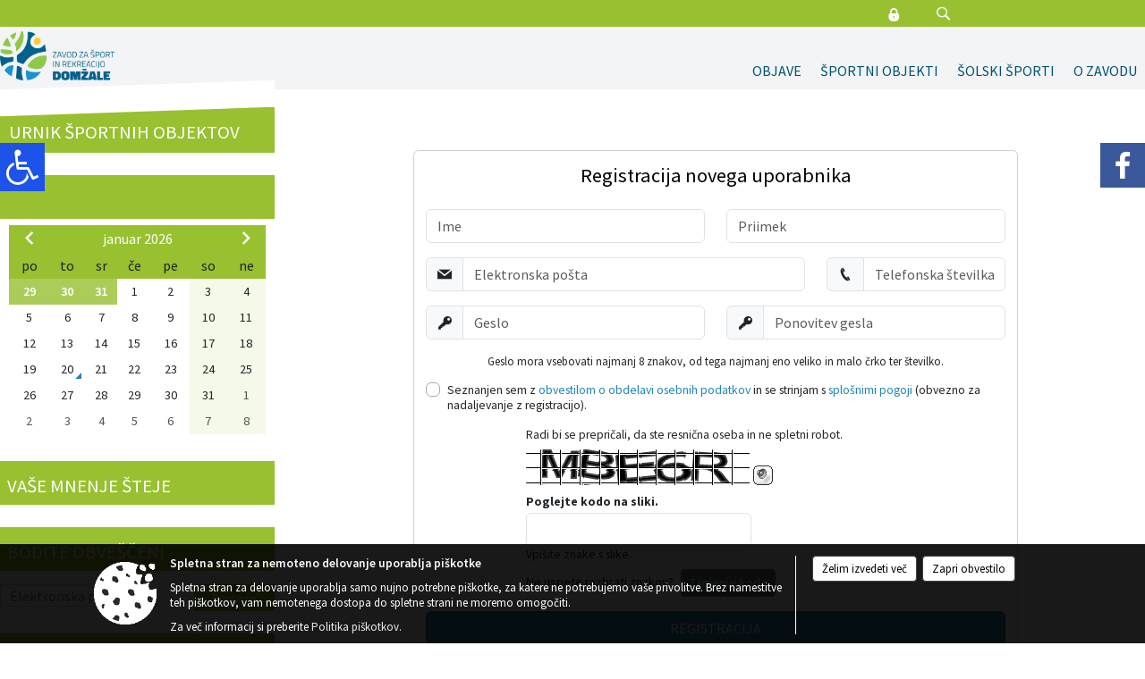

--- FILE ---
content_type: text/html; charset=utf-8
request_url: https://sport-domzale.si/Registracija
body_size: 30354
content:



<!DOCTYPE html>
<html lang="sl">
<head prefix="og: https://ogp.me/ns#">
    <meta charset="utf-8" />
    <meta property="og:type" content="website" />
    <title>Registracija</title>
    <meta property="og:title" content="Registracija" />
    <meta property="fb:app_id" content="1414532895426376" />
    <meta name="copyright" content="Copyright Sigmateh, 2025. Vse pravice pridržane.">
    <meta name="author" content="E-občina">
    <meta name="description" />
    <meta property="og:description" />
    <meta name="keywords" content=", Zavod za šport in rekreacijo Domžale, Zavod za šport in rekreacijo Domžale" />
    <meta name="viewport" content="width=device-width, initial-scale=1.0" />
    
    

            <link rel="shortcut icon" href="/favicons/zavodsportdomzale/favicon.ico?v=7kxM7lPYPq">
        <link rel="canonical" href="https://www.zavod-sport-domzale.si/registracija" />
        <link rel="sitemap" type="application/xml" title="Sitemap" href="/sitemapxml">

    <script src="/bundles/jquerybasic?v=390"></script>

    <script src="/bundles/bootstrap?v=390"></script>


    <!--[if lte IE 9]>
        <link href="/Scripts/animateit/iefix?v=WVNPMo8DK8TNI_w7e8_RCm17J9vKRIQ26uWUHEE5Dy01" rel="stylesheet"/>

    <![endif]-->
    <link href="/Content/osnovno?v=390" rel="stylesheet"/>

    <link href="/Content/bootstrap/bootstrap.min.css?v=390" rel="stylesheet"/>


    <script type="text/javascript">
        window.addEventListener("DOMContentLoaded", function () {
            if (window.navigator.userAgent.indexOf("Trident/") > 0) {
                alert("Ker za brskanje uporabljate starejšo različico spletnega brskalnika, vse funkcionalnosti spletnega mesta morda ne bodo na voljo. Predlagamo, da namestite Microsoft EDGE, Mozilla Firefox, Google Chrome ali katerega od drugih sodobnih spletnih brskalnikov.");
            }
        });
    </script>

    <script class="structured-data-org" type="application/ld+json">
        {
        "@context":"https://schema.org",
        "@type":"Organization",
        "name":"Zavod za šport in rekreacijo Domžale",
        "legalName":"Zavod za šport in rekreacijo Domžale",
        "url":"https://www.zavod-sport-domzale.si",
        "logo":"https://e-obcina.si/Images/Grbi/zavodsportdomzale.png",
        "contactPoint":
        {"@type":"ContactPoint","contactType":"Spletna stran Zavod za šport in rekreacijo Domžale","telephone":"[01 721 68 62]","email":"info@sport-domzale.si"}
        }
    </script>



        <link href="/Content/TinyMce/tinymce.min.css" rel="stylesheet" type="text/css" />

            <link href="/Content/Glave/modern5.min.css" rel="stylesheet" type="text/css" />
        <link href="/Content/Personalized/364.min.css" rel="stylesheet" type="text/css" />


    <link rel="stylesheet" href="/Fonts/eoicons/eoicons.css" />

    
</head>
<body class="subpage    sl-SI">


    <div id="menu_mobile">
        <div id="header">
            <a href="#menu-left" class="eoicons eoicon-list" style="left: 0;" title="Meni - levo" aria-label="Meni - levo"></a>

            
            <a href="#menu-right" class="eoicons eoicon-user2" style="right: 0;" title="Meni - desno" aria-label="Meni - desno"></a>

        </div>

        <nav id="menu-left" role="navigation" aria-label="Glavna navigacija">
            <ul>
                        <li>
                                    <span>OBJAVE</span>
                                                            <ul>
                                        <li>
                                                <a href="/objave/8" target="_self">Novice</a>

                                        </li>
                                        <li>
                                                <a href="/objave/43" target="_self">Dogodki</a>

                                        </li>
                                        <li>
                                                <a href="/objave/58" target="_self">Razpisi in natečaji</a>

                                        </li>
                                </ul>
                        </li>
                        <li>
                                    <span>ŠPORTNI OBJEKTI</span>
                                                            <ul>
                                        <li>
                                                <a href="/objave/245" target="_self">Splošni pogoji uporabe športnih objektov</a>

                                        </li>
                                        <li>
                                                <a href="/objave/245" target="_self">Športni objekti v upravljanju zavoda</a>

                                        </li>
                                        <li>
                                                <a href="/objave/244" target="_self">Cenik uporabe športnih objektov</a>

                                        </li>
                                        <li>
                                                <a href="https://dom-a.si/javno/urnik/ee2c1de8-9a94-11ee-8b88-bc5ff4bfb0c6/telovadnice/05537639-034c-4d27-89cc-9bef9150764b" target="_blank">URNIK UPORABE ŠPORTNIH OBJEKTOV</a>

                                        </li>
                                </ul>
                        </li>
                        <li>
                                    <span>ŠOLSKI ŠPORTI</span>
                                                            <ul>
                                        <li>
                                                <span>Osnovne šole</span>

                                        </li>
                                        <li>
                                                <span>Področni center</span>

                                        </li>
                                </ul>
                        </li>
                        <li>
                                    <span>O ZAVODU</span>
                                                            <ul>
                                        <li>
                                                <a href="/objave/347" target="_self">Vizitka</a>

                                        </li>
                                        <li>
                                                <a href="/objava/138458" target="_self">Katalog IJZ</a>

                                        </li>
                                        <li>
                                                <a href="/objava/139615" target="_self">Varstvo osebnih podatkov</a>

                                                <ul>
                                                            <li><a href="https://www.zavod-sport-domzale.si/objava/831262" target="_blank">OBVESTILO O OBDELAVI OSEBNIH PODATKOV</a></li>
                                                </ul>
                                        </li>
                                        <li>
                                                <a href="/objava/172234" target="_self">Svet Zavoda</a>

                                        </li>
                                </ul>
                        </li>

            </ul>
        </nav>

        <nav id="menu-right" role="navigation" aria-label="Nastavitve">
            <ul>
                    <li>
                        <a id="login-link-mobile" href="/Prijava">Prijava</a>
                        <script type="text/javascript">
                            $(function () {
                                $("#login-link-mobile").prop("href", "/prijava?ReturnUrl=" + window.location.pathname);
                            });
                        </script>
                    </li>
                    <li>
                        <a href="/Registracija">Registracija</a>
                    </li>
            </ul>
        </nav>
    </div>
    <script type="text/javascript">
        $(function () {
            $("#menu-left .mm-btn_close").removeClass("mm-btn_close").addClass("mm-btn_search");
            $("#menu-left .mm-btn_search").attr("href", "javascript:void(0);");

            $(document).on("click", "#menu-left .mm-btn_search", function () {
                $("#menu-left .mm-searchfield").submit();
            });

            $("nav#menu-left .mm-navbars_top .mm-navbar .mm-btn_search").removeAttr("aria-owns"); // brez tega je celotna stran aria-hidden=true
        })



        document.addEventListener(
            "DOMContentLoaded", () => {
            new Mmenu("nav#menu-left", {
                "offCanvas": {
                    "position": "left-front"
                },
                "theme": "dark",
                "navbar": {
                    "title": "Glavni meni"
                },
                "navbars": [
                    {
                        "position": "top",
                        "content": [
                            "searchfield"
                        ]
                    }

,{"position": "bottom","content": ["<a class='eoicons eoicon-facebook' href='https://www.facebook.com/sportdomzale'></a>","<a class='eoicons eoicon-phone2' href='tel:01 721 68 62'></a>","<a class='eoicons eoicon-mail' href='mailto:info@sport-domzale.si'></a>"]}                ],
                "searchfield": {
                    placeholder: "Začni iskanje...",
                    title: "Za pričetek iskanja kliknite na puščico >",
                    noResults: "",
                    add: true,
                    search: false,
                    searchIn: "#abc123"
                }
            }, {
                "searchfield": {
                    "form": {
                        action: "/search",
                        method: "get"
                    },
                    "input": {
                        type: "text",
                        name: "search_term",
                        id: "searchform"
                    },
                    "submit": true
                }
            });

            new Mmenu("nav#menu-right", {
                "offCanvas": {
                    "position": "right-front"
                },
                "theme": "dark",
                "navbar": {
                    "title": "Uporabnik"
                }
            });

            if ($("#vsebina .modal").length > 0) {
                $.each($("#vsebina .modal"), function () {
                    $(this).appendTo("body");
                });
            }
        });
    </script>
    <style type="text/css">
        .mm-navbars.mm-navbars--bottom {
            font-size: 1.5rem;
        }
    </style>
<div id="head-container" class="headstyle-modern5 d-print-none">
    <a id="jump-to-main-content" href="#maincontent" aria-label="Skok na vsebino">Skok na vsebino</a>

    <div id="top_row" class="skrij_pod_815">
        <div id="top_menu_container">
        <ul id="top_menu" class="skrij_pod_815">
            
                                                                                                                                                    <li>
                    <a class="eoicons eoicon-locked1" id="login-link" href="/prijava" title="Prijava"></a>
                    <script type="text/javascript">
                        $(function () {
                            $("#login-link").prop("href", "/prijava?ReturnUrl=" + window.location.pathname);
                        });
                    </script>
                </li>
            <li class="search">
                <div class="menuItems">
                    <form id="search_form" method="GET" action="/search">
                        <input aria-label="Iskane ključne besede" id="search_term" name="search_term" placeholder="ISKANJE" />
                        <span aria-label="Išči" class="eoicons eoicon-search" id="search_btn" name="search_btn" role="button"></span>
                        <span id="search_close_button">✕</span>
                    </form>
                </div>
            </li>
        </ul>
        </div>
    </div>

                    <div id="alt_logo_container">
                <img alt="E-občina" src="/Datoteke/UpravljalecDatotek/364/design/logotip_glava.png" style="" />
            </div>

        <div id="logo_container">
            <a href="/">
                <img alt="Grb Zavod za šport in rekreacijo Domžale" id="logo" src="/Images/Grbi/zavodsportdomzale.png" />
                    <div id="municipality_name">
                        <span class="municipality_word">
                        </span>
Zavod za šport in rekreacijo Domžale                                            </div>
            </a>
        </div>

<div id="top_container">        
<div id="menu_desktop">
    <div>
        <div class="MeniClass" role="navigation" aria-label="Glavna navigacija">
            <ul id="main_menu" role="menubar">
                        <li role="none">
                                <a role="menuitem" href="#" target="_self" class="menu_title" aria-haspopup="true">
                                    <span style="border-color:">OBJAVE</span>
                                </a>
                                                            <ul role="menu" class="menu_column" style="border-left-color:;">
                                        <li role="none" class="col-md-auto px-0">
                                                <a role="menuitem" aria-haspopup="false" href="/objave/8" target="_self">Novice</a>

                                        </li>
                                        <li role="none" class="col-md-auto px-0">
                                                <a role="menuitem" aria-haspopup="false" href="/objave/43" target="_self">Dogodki</a>

                                        </li>
                                        <li role="none" class="col-md-auto px-0">
                                                <a role="menuitem" aria-haspopup="false" href="/objave/58" target="_self">Razpisi in natečaji</a>

                                        </li>
                                </ul>
                        </li>
                        <li role="none">
                                <a role="menuitem" href="#" target="_self" class="menu_title" aria-haspopup="true">
                                    <span style="border-color:">ŠPORTNI OBJEKTI</span>
                                </a>
                                                            <ul role="menu" class="menu_column" style="border-left-color:;">
                                        <li role="none" class="col-md-auto px-0">
                                                <a role="menuitem" aria-haspopup="false" href="/objave/245" target="_self">Splošni pogoji uporabe športnih objektov</a>

                                        </li>
                                        <li role="none" class="col-md-auto px-0">
                                                <a role="menuitem" aria-haspopup="false" href="/objave/245" target="_self">Športni objekti v upravljanju zavoda</a>

                                        </li>
                                        <li role="none" class="col-md-auto px-0">
                                                <a role="menuitem" aria-haspopup="false" href="/objave/244" target="_self">Cenik uporabe športnih objektov</a>

                                        </li>
                                        <li role="none" class="col-md-auto px-0">
                                                <a role="menuitem" aria-haspopup="false" href="https://dom-a.si/javno/urnik/ee2c1de8-9a94-11ee-8b88-bc5ff4bfb0c6/telovadnice/05537639-034c-4d27-89cc-9bef9150764b" target="_blank">URNIK UPORABE ŠPORTNIH OBJEKTOV</a>

                                        </li>
                                </ul>
                        </li>
                        <li role="none">
                                <a role="menuitem" href="#" target="_self" class="menu_title" aria-haspopup="true">
                                    <span style="border-color:">ŠOLSKI ŠPORTI</span>
                                </a>
                                                            <ul role="menu" class="menu_column" style="border-left-color:;">
                                        <li role="none" class="col-md-auto px-0">
                                                <a role="menuitem" aria-haspopup="false" href="#">Osnovne šole</a>

                                        </li>
                                        <li role="none" class="col-md-auto px-0">
                                                <a role="menuitem" aria-haspopup="false" href="#">Področni center</a>

                                        </li>
                                </ul>
                        </li>
                        <li role="none">
                                <a role="menuitem" href="#" target="_self" class="menu_title" aria-haspopup="true">
                                    <span style="border-color:">O ZAVODU</span>
                                </a>
                                                            <ul role="menu" class="menu_column" style="border-left-color:;">
                                        <li role="none" class="col-md-auto px-0">
                                                <a role="menuitem" aria-haspopup="false" href="/objave/347" target="_self">Vizitka</a>

                                        </li>
                                        <li role="none" class="col-md-auto px-0">
                                                <a role="menuitem" aria-haspopup="false" href="/objava/138458" target="_self">Katalog IJZ</a>

                                        </li>
                                        <li role="none" class="col-md-auto px-0">
                                                <a role="menuitem" aria-haspopup="true" href="/objava/139615" target="_self">Varstvo osebnih podatkov</a>

                                                <ul role="menu" class="submenu">
                                                            <li role="none" class="col-md-auto px-0"><a role="menuitem" href="https://www.zavod-sport-domzale.si/objava/831262" target="_blank">OBVESTILO O OBDELAVI OSEBNIH PODATKOV</a></li>
                                                </ul>
                                        </li>
                                        <li role="none" class="col-md-auto px-0">
                                                <a role="menuitem" aria-haspopup="false" href="/objava/172234" target="_self">Svet Zavoda</a>

                                        </li>
                                </ul>
                        </li>
            </ul>
        </div>
    </div>
</div>


    </div>

</div>

<script type="text/javascript">
    function toggleSearchInput() {
        if ($('.search .menuItems #search_term').width() > 0) {
            $('.search .menuItems #search_term').removeClass("active");
            $('.search .menuItems #search_btn').removeClass("active");
            $('.search .menuItems #search_close_button').removeClass("active");
        } else {
            $('.search .menuItems #search_term').focus();
            $('.search .menuItems #search_term').addClass("active");
            $('.search .menuItems #search_btn').addClass("active");
            $('.search .menuItems #search_close_button').addClass("active");
        }
        $('#top_menu_container #top_menu li:not(.search)').fadeToggle(800);
    }

    $(document).on("click", ".search .menuItems #search_btn", function () {
        if ($('.search .menuItems #search_term').width() > 0) {
            $(".search .menuItems #search_form").submit();
        } else {
            toggleSearchInput();
        }
    });

    $(document).on("click", ".search .menuItems #search_close_button", function () {
        toggleSearchInput();
    });

    $(function () {
        if ($('#top_container #main_menu ul').length > 0) {
            new Menubar($('#top_container #main_menu').get(0)).init();
        }

        if ($(window).width() < 815) {
            $("#menu_mobile").show();
        }

    });

    $(window).resize(function () {
        if ($(window).width() < 815) {
            $("#menu_mobile").show();
        } else {
            $("#menu_mobile").hide();
        }
    });
</script>

        <link href="/Content/Stili/osnovni3.min.css" rel="stylesheet" type="text/css" />

        <div id="top_section_title_container">
            
        </div>
    

    <div id="sidebar">
            <div id="social_sidebar">
                    <a href="https://www.facebook.com/sportdomzale" target="_blank" class="eoicons eoicon-facebook" title="Facebook"></a>
                                                                                            </div>



    </div>
    <div id="vsebina" data-id="">
            <div id="middle-column" class="margin-left-menu " role="main">
                <a name="maincontent"></a>
                


<div class="container">
        <div class="row">
            <div class="col-md-12 mx-auto" style="max-width: 700px;">
                <form id="register_form" action="/usermanagment/account/register" method="post" novalidate="novalidate">
                    <input name="__RequestVerificationToken" type="hidden" value="iD0RFXAf2FHvtvWsZAWa2LCM9oybhnV9WgOm_8imOO--OKDUp5q9tL3f_bEFti0wpktRV-5MXY1h7ma5r7C4q2m8FnX3Z765OH4ArI9f0hE1" />

                    <div class="card my-5">
                        <div class="card-body">
                            <h1 class="text-center mb-4">Registracija novega uporabnika</h1>
                            

                            <div class="row">
                                <div class="mb-3 col-md-6 mb-1">
                                    <input class="form-control" data-val="true" data-val-maxlength="The field Ime must be a string or array type with a maximum length of &#39;50&#39;." data-val-maxlength-max="50" data-val-regex="Za ime so dovoljene samo črke, presledek, vezaj, apostrof in pika." data-val-regex-pattern="^[a-zA-ZčćđšžüöëČĆĐŠŽÜÖ\s&#39;\.-]+$" data-val-required="Ime je obvezno" id="FirstName" name="FirstName" placeholder="Ime" type="text" value="" />
                                    <span class="field-validation-valid" data-valmsg-for="FirstName" data-valmsg-replace="true"></span>
                                </div>
                                <div class="mb-3 col-md-6 mb-1">
                                    <input class="form-control" data-val="true" data-val-maxlength="The field Priimek must be a string or array type with a maximum length of &#39;50&#39;." data-val-maxlength-max="50" data-val-regex="Priimek lahko vsebuje le črke, presledek, vezaj, apostrof in piko." data-val-regex-pattern="^[a-zA-ZčćđšžüöëČĆĐŠŽÜÖ\s&#39;\.-]+$" data-val-required="Priimek je obvezen" id="LastName" name="LastName" placeholder="Priimek" type="text" value="" />
                                    <span class="field-validation-valid" data-valmsg-for="LastName" data-valmsg-replace="true"></span>
                                </div>
                            </div>
                            <div class="row">
                                <div class="mb-3 col-md-8">
                                    <div class="input-group">
                                        <span class="input-group-text eoicons eoicon-mail"></span>
                                        <input class="form-control" data-val="true" data-val-email="The Email field is not a valid e-mail address." data-val-required="E-mail je obvezen" id="Email" name="Email" placeholder="Elektronska pošta" type="text" value="" />
                                    </div>
                                    <span class="field-validation-valid" data-valmsg-for="Email" data-valmsg-replace="true"></span>
                                </div>
                                <div class="mb-3 col-md-4">
                                    <div class="input-group">
                                        <span class="input-group-text eoicons eoicon-phone2"></span>
                                        <input class="form-control" id="PhoneNumber" name="PhoneNumber" placeholder="Telefonska številka" type="text" value="" />
                                    </div>
                                    <span class="field-validation-valid" data-valmsg-for="PhoneNumber" data-valmsg-replace="true"></span>
                                </div>
                            </div>
                            <div class="row">
                                <div class="mb-3 col-md-6 mb-2">
                                    <div class="input-group">
                                        <span class="input-group-text eoicons eoicon-key"></span>
                                        <input class="form-control" data-val="true" data-val-length="Geslo mora vsebovati najmanj 8 znakov." data-val-length-max="100" data-val-length-min="8" data-val-regex="Geslo mora biti sestavljeno iz črk in številk." data-val-regex-pattern="^[a-zA-Z0-9-?!_čćđšžČĆĐŠŽ]+$" data-val-required="Geslo je obvezno" id="Password" name="Password" placeholder="Geslo" type="password" />
                                    </div>
                                    <span class="field-validation-valid" data-valmsg-for="Password" data-valmsg-replace="true"></span>
                                </div>
                                <div class="mb-3 col-md-6 mb-2">
                                    <div class="input-group">
                                        <span class="input-group-text eoicons eoicon-key"></span>
                                        <input class="form-control" data-val="true" data-val-equalto="Gesli se ne ujemata" data-val-equalto-other="*.Password" id="ConfirmPassword" name="ConfirmPassword" placeholder="Ponovitev gesla" type="password" />
                                    </div>
                                    <span class="field-validation-valid" data-valmsg-for="ConfirmPassword" data-valmsg-replace="true"></span>
                                </div>
                            </div>

                            <div class="row colored_links">
                                <div class="mb-3 col-md-12" style="font-size: .8rem; text-align: center;">
                                    Geslo mora vsebovati najmanj 8 znakov, od tega najmanj eno veliko in malo črko ter številko.
                                </div>
                            </div>
                            <div class="row colored_links" id="privacy_agreement">
                                <div class="mb-3 col-md-12">
                                    <div class="custom-control custom-checkbox">
                                        <input class="custom-control-input" type="checkbox" name="GDPR_agree_clicked" id="GDPR_agree_clicked" aria-label="Seznanjen sem z obvestilom o obdelavi osebnih podatkov in se strinjam s splošnimi pogoji (obvezno za nadaljevanje z registracijo)." value="true" />
                                        <label class="custom-control-label" for="GDPR_agree_clicked">Seznanjen sem z <a href="javascript:void(0);" onclick="ShowGdprPopup();">obvestilom o obdelavi osebnih podatkov</a> in se strinjam s <a href="/TermsAndConditions" target="_blank">splošnimi pogoji</a> (obvezno za nadaljevanje z registracijo).</label>
                                    </div>
                                </div>
                            </div>

                            <div class="row">
                                <div class="mb-3 col-md-8 mx-auto">
                                    
<link href="/BotDetectCaptcha.ashx?get=layout-stylesheet&amp;amp;t=1768867200" rel="stylesheet" type="text/css" />


<label for="CaptchaLabel">Radi bi se prepričali, da ste resnična oseba in ne spletni robot.</label>



  <div class="BDC_CaptchaDiv " id="EoCaptcha_CaptchaDiv" style="width: 280px !important; height: 50px !important; "><!--
 --><div class="BDC_CaptchaImageDiv" id="EoCaptcha_CaptchaImageDiv" style="width: 250px !important; height: 50px !important;"><!--
   --><div class="BDC_CaptchaImageDiv" style="width:250px; height:40px;"><img class="BDC_CaptchaImage" id="EoCaptcha_CaptchaImage" src="/BotDetectCaptcha.ashx?get=image&amp;c=EoCaptcha&amp;t=dfd13beffab94f49a4298e7b42fb77b6" alt="Retype the CAPTCHA code from the image" style="" /></div><!--
   --><a href="//captcha.org/captcha.html?asp.net" title="BotDetect CAPTCHA ASP.NET Form Validation" style="display: block !important; height: 10px !important; margin: 0 !important; padding: 0 !important; font-size: 9px !important; line-height: 10px !important; visibility: visible !important; font-family: Verdana, DejaVu Sans, Bitstream Vera Sans, Verdana Ref, sans-serif !important; vertical-align: middle !important; text-align: center !important; text-decoration: none !important; background-color: #f8f8f8 !important; color: #606060 !important;">BotDetect CAPTCHA ASP.NET Form Validation</a><!--
 --></div><!--
 --><div class="BDC_CaptchaIconsDiv" id="EoCaptcha_CaptchaIconsDiv" style="width: 24px !important;"><!--
   --><a class="BDC_ReloadLink" id="EoCaptcha_ReloadLink" href="#" title="Change the CAPTCHA code"><img class="BDC_ReloadIcon" id="EoCaptcha_ReloadIcon" src="/BotDetectCaptcha.ashx?get=reload-icon" alt="Change the CAPTCHA code" /></a><!--
   --><a class="BDC_SoundLink" id="EoCaptcha_SoundLink" href="/BotDetectCaptcha.ashx?get=sound&amp;c=EoCaptcha&amp;t=dfd13beffab94f49a4298e7b42fb77b6" title="Speak the CAPTCHA code" rel="nofollow"><img class="BDC_SoundIcon" id="EoCaptcha_SoundIcon" src="/BotDetectCaptcha.ashx?get=sound-icon" alt="Speak the CAPTCHA code" /></a><!--
   --><div class="BDC_Placeholder" id="EoCaptcha_AudioPlaceholder">&nbsp;</div><!--
 --></div>
    <script src="/BotDetectCaptcha.ashx?get=script-include&amp;c=EoCaptcha&amp;t=dfd13beffab94f49a4298e7b42fb77b6" type="text/javascript"></script>
    <input type="hidden" name="BDC_VCID_EoCaptcha" id="BDC_VCID_EoCaptcha" value="dfd13beffab94f49a4298e7b42fb77b6" />
    <input type="hidden" name="BDC_BackWorkaround_EoCaptcha" id="BDC_BackWorkaround_EoCaptcha" value="0" />
    <input type="hidden" name="BDC_Hs_EoCaptcha" id="BDC_Hs_EoCaptcha" value="4f64144888580c8d9a41bef358ec292d1b2759dd" />
    <input type="hidden" name="BDC_SP_EoCaptcha" id="BDC_SP_EoCaptcha" value="58043492" />
  </div>


<label class="fw-bold mb-0 d-block" for="CaptchaLabel2">Poglejte kodo na sliki.</label>
<span class="field-validation-valid" data-valmsg-for="CaptchaCode" data-valmsg-replace="true"></span>
<input class="mt-1" id="CaptchaCode" maxlength="6" name="CaptchaCode" style="width: 252px;" type="text" value="" />
<label for="CaptchaLabel3" style="width: 100%;">Vpišite znake s slike.</label>
<div>
    <label for="CaptchaLabel3" style="font-size: .9rem; margin-right: 5px;">Ne uspete razbrati znakov?</label>
    <input type="button" class="btn btn-sm btn-secondary" value="Zamenjaj kodo" onclick="generateNewCaptchaCode();">
</div>

<style type="text/css">
    #EoCaptcha_CaptchaImageDiv > a {
        position: fixed;
        top: -1000px;
        left: -1000px;
    }
</style>
                                </div>
                            </div>

                            <button class="btn btn-md w-100 btn-custombgcolor text-uppercase" id="submit_registration" type="button">Registracija</button>
                        </div>
                    </div>
                </form>
            </div>
        </div>
</div>


<script type="text/javascript">
    $(".BDC_CaptchaImageDiv > a").remove();
    $("#CaptchaCode").addClass("form-control");

    $("#ZIP").select2();

    $(document).on("change", "#acc_type_organisation", function () {
        $(".OrganizationName_container").toggle($(this).is(":checked"));
        $("#organization_id").select2();
    });

    $(document).on("change", "#organization_not_listed", function () {
        $("#custom_organization_name_container").toggle($(this).is(":checked"));

        if ($(this).is(":checked")) {
            $("#organization_id").val(null);
        }
    });

    $(document).on("click", "#register_form #submit_registration", function (e) {
        if ($("#GDPR_agree_clicked").is(":checked") == true) {
            $("#register_form").submit();
        }
        else
        {
            $("#privacy_agreement").show();
            $("#privacy_agreement").css("color", "#F00");
            alert("Za registracijo je potrebno sprejeti splošne pogoje.");
        }
    });

    function ShowGdprPopup() {
        $("#general_modal").modal("show");
        $("#general_modal .modal-title").html("Obvestilo posameznikom po 13. členu splošne uredbe o varstvu osebnih podatkov (GDPR) glede obdelave osebnih podatkov");
        $("#general_modal .modal-body").html('<div class="loading_svg_1"></div>');

        $.ajax({
            url: "/Account/PrivacyAgreement",
            type: 'POST',
            async: false,
            success: function (response) {
                $("#general_modal .modal-footer .submit_modal_form").hide();
                $("#general_modal .modal-body").html(response);
                $("#general_modal .modal-body #privacy_agreement").hide();
            },
            error: function () {
                alert("Pri obdelavi zahteve je prišlo do napake.");
            }
        });
    }
</script>
            </div>
            <div id="side-menu">
                    <div id="left-column" role="navigation" aria-label="Levo stransko področje">

<div class="menuBoxLink menuBox">
        <h2 class="box-header color1">
            <a href="https://dom-a.si/javno/urnik/ee2c1de8-9a94-11ee-8b88-bc5ff4bfb0c6/telovadnice/05537639-034c-4d27-89cc-9bef9150764b" target="_blank">URNIK ŠPORTNIH OBJEKTOV</a>
        </h2>
</div>

<div class="boxEventsCalendar menuBox" >
        <h2 class="box-header color1">
            <a href="/dogodki">Koledar dogodkov</a>
        </h2>
    <div id="calendar896005" class="box-content">
        <div id="graphiccalendar"><div class="calendar_popup" style="position: absolute; z-index: 1000; background-color: #FFF; display: none;"></div></div>
    </div>
</div>



<script type="text/javascript">
    $(function () {
        function registerOpenSameDayEvent() {
            // since dp.change doesn't trigger if the date doesn't change, we have to check ourself
            $("#calendar896005 #graphiccalendar .datepicker .datepicker-days td.day.active").click(function () {
                location.href = '/EventsOnDate?date=' + $('#calendar896005 #graphiccalendar').data("DateTimePicker").viewDate().format('DD.MM.YYYY');
            });
        }

        $('#calendar896005 #graphiccalendar').on('dp.change', function (e) {
            var dateTimePicker = $(this).data("DateTimePicker");
            if (typeof dateTimePicker !== 'undefined') {
                location.href = '/EventsOnDate?date=' + dateTimePicker.viewDate().format('DD.MM.YYYY');
            }
        });

        $('#calendar896005 #graphiccalendar').on('dp.show', function (e) {
            registerOpenSameDayEvent();
        });

        $('#calendar896005 #graphiccalendar').on('dp.update', function (e) {
            if (e.change == 'M' || e.change == 'YYYY') {
                refreshEventsCalendar(e.viewDate._d);
            }
        });

        refreshEventsCalendar(new Date());

        let events = [];
        function refreshEventsCalendar(date) {
            let new_date = date;
            $.ajax({
                context: this,
                url: "/GetEvents",
                type: "GET",
                data: {
                    year: date.getFullYear(),
                    month: date.getMonth() + 1,
                    num_of_days_tolerance: 7
                                    },
                cache: false,
                success: function (response) {
                    if (typeof $('#calendar896005 #graphiccalendar').data("DateTimePicker") !== 'undefined') {
                        $('#calendar896005 #graphiccalendar').data("DateTimePicker").destroy();
                    }

                    let enabled_dates = [];
                    let disabled_days = [];
                    events = [];

                    if (response.disabled) {
                        jQuery.each(response.disabled_days, function () {
                            disabled_days.push(moment(this.toString()));
                        });
                    } else {
                        jQuery.each(response.events, function () {
                            enabled_dates.push(moment(this.formatted_datetime.toString()));
                            events.push([moment(this.formatted_datetime.toString()).format('DD.MM.YYYY'), moment(this.datetime.toString()).format('H.mm'), this.title, this.location]);
                        });
                    }

                    if (response.disabled) {
                        $('#calendar896005 #graphiccalendar').datetimepicker({
                            inline: true,
                            locale: 'sl',
                            format: 'dd.MM.yyyy',
                            defaultDate: moment("1." + (new_date.getMonth() + 1) + "." + new_date.getFullYear(), "DD.MM.YYYY"),
                            disabledDates: disabled_days
                        });
                    } else {
                        $('#calendar896005 #graphiccalendar').datetimepicker({
                            inline: true,
                            locale: 'sl',
                            format: 'dd.MM.yyyy',
                            defaultDate: moment("1." + (new_date.getMonth() + 1) + "." + new_date.getFullYear(), "DD.MM.YYYY"),
                            enabledDates: enabled_dates
                        });
                    }
                }
            });
        }

        $(document).on("mouseenter", "#calendar896005 #graphiccalendar .day:not(.disabled)", function (e) {
            $("#calendar896005 #graphiccalendar .calendar_popup").show();

            let day = $(this).data("day").replace(" ", "").replace(" ", "");
            let events_result = "";

            $.each(events, function () {
                if (day == this[0] || day.replace('/', '.').replace('/', '.') == this[0]) {
                    events_result += "<li>" + (this[1] != "0.00" ? this[1] + ": " : "") + this[2] + "<div style=\"color: #999;\">" + (this[3] == null ? '' : this[3]) + "</div></li>";
                }
            });

            let popup_container = "<div class=\"title color1_85transparency\">" + day + "</div><ul>" + events_result + "</ul>";
            $("#calendar896005 #graphiccalendar .calendar_popup").html(popup_container);

            $("#calendar896005 #graphiccalendar .calendar_popup").css("left", $(this).position().left);
            $("#calendar896005 #graphiccalendar .calendar_popup").css("top", $(this).position().top - $("#calendar896005 #graphiccalendar .calendar_popup").height());
        });

        $(document).on("mouseleave", "#calendar896005 #graphiccalendar .day:not(.disabled)", function () {
            $("#calendar896005 #graphiccalendar .calendar_popup").hide();
        });
    });
</script>
<div class="menuBoxLink menuBox">
        <h2 class="box-header color1">
            <a href="https://zsrd.si/
" target="_blank">VAŠE MNENJE ŠTEJE</a>
        </h2>
</div>

<div class="menuBoxEinforming menuBox" ">
        <h2 class="box-header color1">
            <a href="">Bodite obveščeni</a>
        </h2>

    <div class="box-content">
        <div id="details">
            
        </div>
        <form id="einforming_menubox" style="margin-top: 15px;">
            <input type="email" id="einforming_email" placeholder="Elektronska pošta" title="Elektronska pošta" />
            <input type="submit" id="einforming_submit" value="Prijavi se" />
        </form>
    </div>

    <script type="text/javascript">
        $(document).on("submit", "#einforming_menubox", function (e) {
            e.preventDefault();

            if (isValidEmailAddress($(this).find("#einforming_email").val())) {
                window.location.href = '/einforming?email=' + $(this).find("#einforming_email").val();
            }
            else {
                alert("Vpisati je potrebno veljaven e-poštni naslov!")
            }
        });
    </script>
</div><div class="menuBoxWeather menuBox">
        <h2 class="box-header color1">
            <span>
                Vreme
            </span>
        </h2>
    <div class="box-content">
        <div id="_Vreme"></div>
    </div>
</div>

<script type="text/javascript">
    $(function () {
        $('#_Vreme').load("/home/vremenew?partialView_name=_Vreme&iconset=VremeBarvno");
    });
</script>                    </div>

            </div>




        <div id="general_modal" class="modal fade" tabindex="-1" role="dialog" aria-hidden="true">
            <div class="modal-dialog modal-lg">
                <div class="modal-content">
                    <div class="modal-header">
                        <div class="modal-title"></div>
                        <button type="button" class="btn-close" data-bs-dismiss="modal" style="background-color: #FFF; border: 0; font-size: 2.5em;" title="Zapri" autofocus>&times;</button>
                    </div>
                    <div class="modal-body printable-area"></div>
                    <div class="modal-footer">
                        <button type="button" data-bs-dismiss="modal" class="close_form btn btn-danger sm-right-margin" title="Zapri">
                            <span class="eoicons eoicon-close" aria-hidden="true"></span> Zapri
                        </button>
                        <button type="button" data-bs-dismiss="modal" class="cancel_form btn btn-danger sm-right-margin" title="Prekliči" style="display: none;">
                            <span class="eoicons eoicon-close" aria-hidden="true"></span> Prekliči
                        </button>
                        <button type="button" class="submit_modal_form btn btn-success sm-right-margin" title="Shrani in zapri" style="display: none;">
                            <span class="eoicons eoicon-ok" aria-hidden="true"></span> <span class="textvalue">Shrani in zapri</span>
                        </button>
                        <button type="button" class="send_form btn btn-success sm-right-margin" title="Pošlji" style="display: none;">
                            <span class="eoicons eoicon-ok" aria-hidden="true"></span> Pošlji
                        </button>
                    </div>
                </div>
            </div>
        </div>

        <div id="general2_modal" class="modal fade" tabindex="-1" role="dialog" aria-hidden="true">
            <div class="modal-dialog modal-lg">
                <div class="modal-content">
                    <div class="modal-header">
                        <div class="modal-title"></div>
                        <button type="button" class="btn-close" data-bs-dismiss="modal" style="background-color: #FFF; border: 0; font-size: 2.5em;" title="Zapri" autofocus>&times;</button>
                    </div>
                    <div class="modal-body printable-area">
                        <div id="modal-content"></div>
                    </div>
                    <div class="modal-footer">
                        <button type="button" data-bs-dismiss="modal" class="close_form btn btn-danger sm-right-margin" title="Zapri">
                            <span class="eoicons eoicon-close" aria-hidden="true"></span> Zapri
                        </button>
                        <button type="button" data-bs-dismiss="modal" class="cancel_form btn btn-danger sm-right-margin" title="Prekliči" style="display: none;">
                            <span class="eoicons eoicon-close" aria-hidden="true"></span> Prekliči
                        </button>
                        <button type="button" class="submit_modal_form btn btn-success sm-right-margin" title="Shrani in zapri" style="display: none;">
                            <span class="eoicons eoicon-ok" aria-hidden="true"></span> <span class="textvalue">Shrani in zapri</span>
                        </button>
                        <button type="button" class="send_form btn btn-success sm-right-margin" title="Pošlji" style="display: none;">
                            <span class="eoicons eoicon-ok" aria-hidden="true"></span> Pošlji
                        </button>
                    </div>
                </div>
            </div>
        </div>
    </div>


    




    <div id="footer_container" class="d-print-none" role="contentinfo">
            <div id="footer4_links">

                <a id="jump-to-links" onclick="$('#footer_container .carousel').carousel('dispose');" href="#footerlinks" aria-label="Ustavi animacijo povezav in se premakni na seznam povezav">Ustavi animacijo povezav in se premakni na seznam povezav</a>
                <div id="footerlinks" class="rotating_links_advanced">
                    

<a class="btn-floating float-start color1_85transparency" href="#carousel8524" title="Premakni levo" role="button" data-bs-slide="prev" style="left: -55px;">
    <i class="eoicons eoicon-arrow_left" role="button"></i>
</a>
<div id="carousel8524" class="carousel slide" data-bs-ride="carousel">
    <div class="row carousel-inner">

            <div class="carousel-item active" role="listitem">
                <div class="col-md-3">
                    <a href="https://www.domzale.si" target="_blank" title="" class="vertical-align" style="height: 90px;">
                        <img class="image-effect-grayscale" src="[data-uri]" />
                    </a>
                </div>
            </div>
            <div class="carousel-item " role="listitem">
                <div class="col-md-3">
                    <a href="http://www.visitdomzale.si" target="_blank" title="" class="vertical-align" style="height: 90px;">
                        <img class="image-effect-grayscale" src="[data-uri]" />
                    </a>
                </div>
            </div>
    </div>
</div>
<a class="btn-floating float-end color1_85transparency" href="#carousel8524" title="Premakni desno" role="button" data-bs-slide="next" style="right: -55px;">
    <i class="eoicons eoicon-arrow_right" role="button"></i>
</a>

<script type="text/javascript">
    let items8524 = document.querySelectorAll('#carousel8524 .carousel-item');

    items8524.forEach((el) => {
        const minPerSlide = 4;

        let next = el.nextElementSibling
        for (var i = 1; i < minPerSlide; i++) {
            if (!next) {
                // wrap carousel by using first child
                next = items8524[0]
            }
            let cloneChild = next.cloneNode(true)
            el.appendChild(cloneChild.children[0])
            next = next.nextElementSibling
        }
    });

    $(function () {
        $("#carousel8524").swipe({
            swipe: function (event, direction, distance, duration, fingerCount, fingerData) {
                if (direction == 'left') $(this).carousel('next');
                if (direction == 'right') $(this).carousel('prev');
            },
            allowPageScroll: "vertical"
        });
    });
</script>

<style type="text/css">
    /* medium and up screens */
    @media (min-width: 768px) {
        #carousel8524 .carousel-inner .carousel-item-end.active,
        #carousel8524 .carousel-inner .carousel-item-next {
            transform: translateX(25%) !important;
        }

        #carousel8524 .carousel-inner .carousel-item-start.active,
        #carousel8524 .carousel-inner .carousel-item-prev {
            transform: translateX(-25%) !important;
        }
    }

    #carousel8524 .carousel-inner .carousel-item-end,
    #carousel8524 .carousel-inner .carousel-item-start {
        transform: translateX(0) !important;
    }
</style>
                </div>
            </div>

        <div id="footer4">
            <a class="d-block" href="javasctipt:void(0);" id="scrollToTop" title="Nazaj na vrh" onclick="$('html, body').animate({scrollTop: '0px'}, 300);">
                    <span class="eoicons eoicon-arrow2_up" aria-hidden="true"></span>
            </a>


                <div id="customLogo">
                    <a href="/objave/347">
                        <img style="max-width: 200px; width: 100%;" src="/Images/Grbi/zavodsportdomzale.png" />
                    </a>
                </div>
            <div id="vsebinaNoge" class="row px-0">
                <div class="mb-3 col-md hitrePovezave">
                    <div class="naslov"><a href="/imenik">Osnovni podatki</a></div>
                    <div class="podroben_seznam">
                        <div>
                            <span style="display: inline-block;">
                                <span style="font-weight: 600;">Zavod za šport in rekreacijo Domžale<br /></span>
                                Kopališka cesta 4<br />
                                1230 Domžale
                            </span>
                        </div>
                                <div style="margin-top: 15px;">
                                    <span class="eoicons eoicon-phone2"> </span><a href="tel:01 721 68 62" style="font-weight: 600;">01 721 68 62</a>
                                </div>

                        <div class="email" style="margin-top: 15px;">
                            <span style="font-weight: 600;"><span class="eoicons eoicon-mail"> </span><a style="line-height: normal;" href="mailto:info@sport-domzale.si">info@sport-domzale.si</a></span>
                        </div>
                        <div class="www">
                            <a style="line-height: normal;" href="http://www.zavod-sport-domzale.si">www.zavod-sport-domzale.si</a>
                        </div>

                    </div>
                </div>
                    <div class="mb-3 col-md hitrePovezave">
                        <div class="naslov"><a href="/objave/255">Uradne ure</a></div>
                        <div class="podroben_seznam workinghours_footer">
                                <div style="margin-bottom: 15px;">
                                        <div style="white-space: nowrap;">
                                            <span class="day" style="text-transform: lowercase;">Ponedeljek - petek:</span>


                                            <span class="hours">
od 8.00 do 13.00                                            </span>
                                        </div>
                                </div>
                                                    </div>
                    </div>

                                    <div class="mb-3 col-md hitrePovezave">
                        <div id="social">
                                <div class="naslov">Ostanite v stiku z nami</div>

                                <div style="font-weight: 600;">
Spremljajte nas in nam sledite                                </div>
                            <div id="social_list">
                                    <a href="https://www.facebook.com/sportdomzale" target="_blank"><img src="/Images/Design/Social/modern1/light/facebook.png" title="Facebook" /></a>
                                                                                                                                                                <a class="rss" href="/ViriRSS" title="RSS viri"><img src="/Images/Design/Social/modern1/light/rss.png" title="Spremljajte nas in nam sledite preko RSS" /></a>
                                                            </div>

                        </div>
                    </div>
            </div>

            <div id="copyright">
                <div>
                    <div style="float: left;">
                        © 2026 Vse pravice pridržane
                    </div>
                    <div style="float: right;">
                    </div>
                </div>
                <div>
                    <div style="float: right; clear: right;">
                        Zasnova, izvedba in vzdrževanje: Sigmateh d.o.o.
                    </div>
                    <div id="copyright_menu">
                        <a href="/TermsAndConditions">Splošni pogoji spletne strani</a> <span>|</span>
                        <a href="/GDPR">Center za varstvo osebnih podatkov</a> <span>|</span>
                        <a href="/objave/332">Izjava o dostopnosti (ZDSMA)</a> <span>|</span>
                        <a href="/Cookies">Politika piškotkov</a> <span>|</span>
                        <a href="/Sitemap">Kazalo strani</a>
                        
                    </div>
                </div>
            </div>
        </div>
    </div>


        <div id="modernBpsSidebar">
            <button id="floatingSidebar" onclick="$('#modernBpsSidebar').toggleClass('active');" class="eoicons eoicon-wheelchair" title="Prikaz za slepe in slabovidne"></button>
            <div id="content">
                <div class="title mb-4">Dostopnost za uporabnike z različnimi oblikami oviranosti</div>
                <div class="section">
                    <span class="eoicons eoicon-fontsize"></span>
                    <span class="title">Velikost pisave</span>
                </div>
                <div style="font-size: .9rem;" class="mx-3">
                    <a class="subsection float-start" href="javascript:void(0);" onclick="zoom_page(-2);">
                        <span class="eoicons eoicon-zoomout"></span>
                        <span class="title ms-2">Pomanjšaj</span>
                    </a>
                    <a class="subsection float-end" href="javascript:void(0);" onclick="zoom_page(2);">
                        <span class="title me-2">Povečaj</span>
                        <span class="eoicons eoicon-zoomin"></span>
                    </a>
                </div>
                <hr class="pt-2" />
                <div class="section">
                    <span class="eoicons eoicon-contrast"></span>
                    <span class="title ms-2">Spremeni barvni kontrast</span>
                </div>
                <div style="font-size: .9rem;" class="mx-3">
                    <a href="javascript:void(0);" onclick="location.href=window.location.pathname + '?viewmode=kw'" class="selector" style="background-color: #FFF; color: #000; width: 26px; height: 26px; text-align: center; display: inline-block; font-size: 1.4rem; ">T</a>
                    <a href="javascript:void(0);" onclick="location.href=window.location.pathname + '?viewmode=kb'" class="selector" style="background-color: #F5F5DD; width: 26px; height: 26px; text-align: center; display: inline-block; font-size: 1.4rem; ">T</a>
                    <a href="javascript:void(0);" onclick="location.href=window.location.pathname + '?viewmode=yb'" class="selector" style="background-color: #030E88; color: #FEE633; width: 26px; height: 26px; text-align: center; display: inline-block; font-size: 1.4rem; ">T</a>
                    <a href="javascript:void(0);" onclick="location.href=window.location.pathname + '?viewmode=by'" class="selector" style="background-color: #FEE633; color: #030E88; width: 26px; height: 26px; text-align: center; display: inline-block; font-size: 1.4rem;">T</a>
                    <a href="javascript:void(0);" onclick="location.href=window.location.pathname + '?viewmode=wk'" class="selector" style="background-color: #000; color: #FFF; width: 26px; height: 26px; text-align: center; display: inline-block; font-size: 1.4rem; ">T</a>
                    <a href="javascript:void(0);" onclick="location.href=window.location.pathname + '?viewmode=gk'" class="selector" style="background-color: #000; color: #29FD2F; width: 26px; height: 26px; text-align: center; display: inline-block; font-size: 1.4rem; ">T</a>
                    <a href="javascript:void(0);" onclick="location.href=window.location.pathname + '?viewmode=yk'" class="selector" style="background-color: #000; color: #FEE633; width: 26px; height: 26px; text-align: center; display: inline-block; font-size: 1.4rem; ">T</a>
                    <a href="javascript:void(0);" onclick="location.href=window.location.pathname + '?viewmode=tk'" class="selector" style="background-color: #000; color: #00f0ff; width: 26px; height: 26px; text-align: center; display: inline-block; font-size: 1.4rem; ">T</a>
                </div>
                <hr class="pt-2" />
                <a class="section" href="javascript:void(0); setUnderlineLinksCookie();">
                    <span class="eoicons eoicon-underlinelinks" style="font-weight: 600;"></span>
                    <span class="title ms-2">Podčrtaj povezave</span>
                </a>
                <a class="section" href="javascript:void(0); setBoldFontCookie();">
                    <span class="eoicons eoicon-bold"></span>
                    <span class="title ms-2">Debelejša pisava</span>
                </a>
                <a class="section" href="javascript:void(0);" onclick="zoom_page(0); removeUnderlineLinksCookie(); removeBoldFontCookie(); location.href=window.location.pathname+'?viewmode=default'">
                    <span class="eoicons eoicon-rotate-left"></span>
                    <span class="title ms-2">Povrni začetne nastavitve</span>
                </a>
                <hr class="pt-2" />
                <a class="section" href="/sitemap">
                    <span class="eoicons eoicon-sitemap"></span>
                    <span class="title ms-2">Zemljevid strani</span>
                </a>
                <a class="section" href="/objave/332">
                    <span class="eoicons eoicon-basicdocument"></span>
                    <span class="title ms-2">Izjava o dostopnosti (ZDSMA)</span>
                </a>
            </div>
        </div>

        <div id="bottombar">
            <div id="cookies">
                <div>
                    <img src="/Images/Design/Razno/cookie.png" alt="Piškotki" />
                    <div class="details">
                        <div class="title">Spletna stran za nemoteno delovanje uporablja piškotke</div>
                        <div class="content">
                            Spletna stran za delovanje uporablja samo nujno potrebne piškotke, za katere ne potrebujemo vaše privolitve. Brez namestitve teh piškotkov, vam nemotenega dostopa do spletne strani ne moremo omogočiti.
                            <span style="display: block; margin-top: 10px;">Za več informacij si preberite <a href="/Cookies" class="grey_link">Politika piškotkov</a>.</span>
                        </div>
                    </div>
                    <div class="decision">
                        <div class="content" role="navigation">
                            <a class="button-plain" href="/cookies">Želim izvedeti več</a>
                            <a class="button-plain" onclick="cookiesAllowed(1);" href="javascript:void(0);">Zapri obvestilo</a>
                        </div>
                    </div>
                </div>
            </div>
        </div>

    <div id="dimm_page"></div>

    <div id="modalLoading" class="loading">
        <div class="loader">
            <svg version="1.1" id="loader-1" xmlns="http://www.w3.org/2000/svg" xmlns:xlink="http://www.w3.org/1999/xlink" x="0px" y="0px" width="200px" height="200px" viewBox="0 0 50 50" style="enable-background:new 0 0 50 50;" xml:space="preserve">
            <path fill="#000" d="M43.935,25.145c0-10.318-8.364-18.683-18.683-18.683c-10.318,0-18.683,8.365-18.683,18.683h4.068c0-8.071,6.543-14.615,14.615-14.615c8.072,0,14.615,6.543,14.615,14.615H43.935z">
            <animateTransform attributeType="xml" attributeName="transform" type="rotate" from="0 25 25" to="360 25 25" dur="1.2s" repeatCount="indefinite" />
            </path>
            </svg>
        </div>
    </div>

    
    <script src="/bundles/jqueryval?v=1EP5jxnZLY76LGmj35JcAm4JQEWbuxJg7Wj_KI_OHdU1"></script>



</body>
</html>







--- FILE ---
content_type: text/css
request_url: https://sport-domzale.si/Content/Personalized/364.min.css
body_size: 13370
content:
@charset "UTF-8";@import"/Content/Stili/Shared/MiddleColumnModern1.min.css";@import url(https://fonts.googleapis.com/css?family=Source+Sans+Pro:300,400,400i,600,600i,700&subset=latin,latin-ext);@import url(https://fonts.googleapis.com/css?family=Oswald:400,300&subset=latin,latin-ext);body #vsebina #middle-column #projectsModule{margin-top:25px;width:100%;-ms-box-orient:horizontal;display:-webkit-box;display:-moz-box;display:-ms-flexbox;display:-moz-flex;display:-webkit-flex;display:flex;background-color:#f3f4f5;-webkit-justify-content:space-around;justify-content:space-around;-webkit-flex-flow:row wrap;flex-flow:row wrap;-webkit-align-items:stretch;align-items:stretch;}body #vsebina #middle-column #projectsModule #objectsFilters,body #vsebina #middle-column #projectsModule #objectsProjectsList{padding-bottom:15px;}body #vsebina #middle-column #projectsModule #objectsFilters .section-title,body #vsebina #middle-column #projectsModule #objectsProjectsList .section-title{padding:10px 15px;font-size:1.5rem;color:#555;text-align:left;}body #vsebina #middle-column #projectsModule #objectsFilters.shrink,body #vsebina #middle-column #projectsModule #objectsProjectsList.shrink{display:none;}body #vsebina #middle-column #projectsModule #objectsProjectsList.interactiveMap{flex:1.7;}body #vsebina #middle-column #projectsModule #objectsProjectsList.interactiveMap #objectsList>div .details .map_object_popup img{max-width:100%;}body #vsebina #middle-column #projectsModule #objectsProjectsList.interactiveMap #objectsList .title{margin-left:25px;}body #vsebina #middle-column #projectsModule #objectsFilters.interactiveMap{flex:1.3;}body #vsebina #middle-column #projectsModule #objectsProjectsList.basicList{flex:1.9;}body #vsebina #middle-column #projectsModule #objectsProjectsList.basicList #objectsList>div .title{margin-left:5px;}body #vsebina #middle-column #projectsModule #objectsProjectsList.basicList #objectsList>div .details #title{display:none;}body #vsebina #middle-column #projectsModule #objectsProjectsList.basicList #objectsList>div .details .map_object_popup{padding-left:5px;padding-top:10px;background-color:#fff;}body #vsebina #middle-column #projectsModule #objectsProjectsList.basicList #objectsList>div .details .map_object_popup img{max-width:100%;}body #vsebina #middle-column #projectsModule #objectsProjectsList.basicList #objectsList>div .details .locationRoute{display:none;}body #vsebina #middle-column #projectsModule #objectsFilters.basicList{flex:.7;}body #vsebina #middle-column #projectsModule #objectsProjectsList{display:inline-block;}body #vsebina #middle-column #projectsModule #objectsProjectsList #num_of_matches{font-size:1rem;margin-left:5px;border-radius:0;}body #vsebina #middle-column #projectsModule #objectsProjectsList #objectsList{height:690px;overflow:scroll;}body #vsebina #middle-column #projectsModule #objectsProjectsList #objectsList .loading_svg_1_small{margin:0 auto;}body #vsebina #middle-column #projectsModule #objectsProjectsList #objectsList>div{padding:10px;border-bottom:1px solid #fff;clear:both;overflow:hidden;}body #vsebina #middle-column #projectsModule #objectsProjectsList #objectsList>div .title{font-size:1.2rem;font-weight:300;line-height:1.6rem;}body #vsebina #middle-column #projectsModule #objectsProjectsList #objectsList>div .svg{position:relative;top:2px;}body #vsebina #middle-column #projectsModule #objectsProjectsList #objectsList>div .category{font-size:.8rem;color:#666;margin-top:4px;margin-left:25px;}body #vsebina #middle-column #projectsModule #objectsProjectsList #objectsList>div .status{font-size:.85rem;color:#666;margin-top:4px;margin-left:25px;}body #vsebina #middle-column #projectsModule #objectsProjectsList #objectsList>div .icon{color:#fff;font-size:.95rem;padding:4px;border-radius:0 10px 0 10px;}body #vsebina #middle-column #projectsModule #objectsFilters{padding-bottom:15px;}body #vsebina #middle-column #projectsModule #objectsFilters .search_term_container{position:relative;}body #vsebina #middle-column #projectsModule #objectsFilters .search_term_container>span{position:absolute;top:13px;left:5px;color:#666;font-size:1rem;}body #vsebina #middle-column #projectsModule #objectsFilters .search_term_container>#search_term{display:inline-block;width:100%;height:42px;border:0;font-size:1rem;padding:5px 10px 5px 30px;outline:0;}body #vsebina #middle-column #projectsModule #objectsFilters #objectsFiltersList{height:605px;overflow:scroll;}body #vsebina #middle-column #projectsModule #objectsFilters #objectsFiltersList>div{padding:10px 15px;}body #vsebina #middle-column #projectsModule #objectsFilters #objectsFiltersList>div .title{font-size:1.2rem;color:#666;margin-top:8px;cursor:pointer;}body #vsebina #middle-column #projectsModule #objectsFilters #objectsFiltersList>div .options{display:none;}body #vsebina #middle-column #projectsModule #objectsFilters #objectsFiltersList>div .options>ul{list-style:none;padding:0;margin:10px 0 0 0;}body #vsebina #middle-column #projectsModule #objectsFilters #objectsFiltersList>div .options>ul>li{padding:8px 0;}body #vsebina #middle-column #projectsModule #objectsFilters #objectsFiltersList>div .options>ul>li .coloredCheckbox{position:relative;float:left;margin-right:15px;}body #vsebina #middle-column #projectsModule #objectsFilters #objectsFiltersList>div .options>ul>li .coloredCheckbox>label{cursor:pointer;position:absolute;width:17px;height:17px;top:0;left:0;background-color:#fff;border:2px solid #ccc;}body #vsebina #middle-column #projectsModule #objectsFilters #objectsFiltersList>div .options>ul>li .coloredCheckbox>label:after{opacity:.05;content:"";position:absolute;width:9px;height:5px;background:transparent;top:2px;left:2px;border:2px solid #444;border-top:0;border-right:0;transform:rotate(-45deg);}body #vsebina #middle-column #projectsModule #objectsFilters #objectsFiltersList>div .options>ul>li .coloredCheckbox>label:hover::after{opacity:.5;}body #vsebina #middle-column #projectsModule #objectsFilters #objectsFiltersList>div .options>ul>li .coloredCheckbox>input[type=checkbox]:checked+label:after{opacity:1;}body #vsebina #middle-column #projectsModule #objectsFilters #objectsFiltersList>div .options>ul>li>label{display:inline;font-size:1rem;font-weight:300;top:-4px;position:relative;}body #vsebina #middle-column #projectsModule #objectsFilters #objectsFiltersList>div .options>ul>li>label>span.eoicons{margin-left:7px;}body #vsebina #middle-column #objectsInteractiveMap{display:inline-block;flex:4;position:relative;padding-bottom:15px;}body #vsebina #middle-column #objectsInteractiveMap #interactiveMapContainer{border-top:0!important;height:750px!important;}body #vsebina #middle-column #objectsInteractiveMap #hide-left,body #vsebina #middle-column #objectsInteractiveMap #hide-right{cursor:pointer;}body #vsebina #middle-column #objectsInteractiveMap #hide-left>span,body #vsebina #middle-column #objectsInteractiveMap #hide-right>span{position:relative;top:27px;}body #vsebina #middle-column #objectsInteractiveMap #hide-left{float:left;position:absolute;top:350px;left:0;width:25px;height:70px;background-color:#fff;border:1px solid #eee;z-index:1;}body #vsebina #middle-column #objectsInteractiveMap #hide-left>span{position:relative;left:4px;}body #vsebina #middle-column #objectsInteractiveMap #hide-right{float:right;position:absolute;top:350px;right:0;width:25px;height:70px;background-color:#fff;border:1px solid #eee;z-index:1;}body #vsebina #middle-column #objectsInteractiveMap #hide-right>span{position:relative;right:-4px;}body{font-size:.85rem!important;font-family:"Source Sans Pro",sans-serif!important;}body .nav-pills .nav-link.active{background-color:#2086b9!important;}body .nav-pills .nav-link.active:hover{background-color:#2086b9!important;}body .nav-pills .nav-link:not(.active){border-radius:7px;color:#98c031!important;}body .nav-pills .nav-link:not(.active):hover{border-radius:7px;color:#2086b9!important;}body .btn-link:hover,body .nav-tabs .nav-link:hover,body .nav-tabs .nav-link:not(.active){color:#005173!important;}body .btn-link,body .nav-tabs .nav-link.active{color:#212529!important;}body .btn-custombgcolor{background-color:#2086b9;border-color:#18678e;}body .btn-custombgcolor:hover{background-color:#18678e;}body .btn-customlinkcolor{color:#2086b9;}body .btn-customlinkcolor:hover{color:#18678e;}body .header1{font-size:1.35em;color:#2086b9;display:inline-block;font-weight:600;}body .header2{font-size:1.35em;color:#98c031;display:inline-block;font-weight:600;}body .header3{font-size:1.35em;color:#005173;display:inline-block;font-weight:600;}body .header4{font-size:1.35em;color:#474840;display:inline-block;font-weight:600;}body .header5{font-size:1.35em;color:#a5a6a4;display:inline-block;font-weight:600;}body .text1{font-size:1em;}body .color1,body .color1 a,body .color2 a:hover,body .colored_links a{color:#2086b9;}body .color2,body .color2 a,body .color1 a:hover,body .colored_links a:hover{color:#2086b9;}body .color1_85transparency{background-color:rgba(32,134,185,.85);}body .ListType15{width:33%;float:left;border-left:5px solid #e5e5e5;padding-left:17px;margin-top:15px;width:33%;min-width:300px;box-sizing:border-box;color:#666;cursor:pointer;}body .ListType15>div>a.naslov{display:block;color:#2086b9;}body .ListType29{border-left:5px solid #e5e5e5;padding-left:10px!important;margin-top:15px;box-sizing:border-box;color:#666;cursor:pointer;}body .ListType29>div>a.naslov{display:block;color:#2086b9;}body .pagination .page-item .page-link{color:#7f7f7f!important;}body .pagination .page-item.active .page-link{color:#fff!important;background-color:#2086b9!important;border-color:#2086b9!important;}body #progresswizard li.active:before,body #progresswizard li.active:after,body #progresswizard li.prev:before,body #progresswizard li.prev:after{background:#2086b9;}body .md-stepper-horizontal .md-step.active .md-step-circle,body .md-stepper-horizontal .md-step.done .md-step-circle{background-color:#2086b9;}body .md-stepper-horizontal .md-step.done .md-step-bar-left,body .md-stepper-horizontal .md-step.done .md-step-bar-right{border-top-color:#2086b9;}body .md-stepper-horizontal .md-step.active .md-step-bar-left{border-top-color:#2086b9;}body .obogatena_vsebina ul{list-style:none;padding-left:20px;}body .obogatena_vsebina ul li:before{color:#2086b9;content:"•";padding-right:.5em;position:relative;top:.1em;}body .obogatena_vsebina ol{counter-reset:i 0;list-style:none;padding-left:20px;}body .obogatena_vsebina ol li:before{content:counter(i).;counter-increment:i;padding-right:.5em;color:#2086b9;}body #top_section_title_container{background-color:#2086b9!important;}body #bookingsAdmin #bookingsAdminFilter{position:relative;}body #bookingsAdmin #bookingsAdminFilter>div .datetime{float:left;padding:13px 5px 13px 35px;width:160px;height:28px;margin-right:5px;}body #bookingsAdmin #bookingsAdminFilter>div #submitBtn,body #bookingsAdmin #bookingsAdminFilter>div #submitToExcelBtn{width:110px;position:absolute;padding:5px;font-size:.9rem;}body #bookingsAdmin #bookingsAdminFilter>div #submitBtn{right:0;}body #bookingsAdmin #bookingsAdminFilter>div #submitToExcelBtn{right:120px;}body #eBookingContainer #eBookingDateAdvancedFunctions>div{margin-left:5px;margin-bottom:5px;text-align:center;padding:10px;min-width:100px;clear:none!important;cursor:pointer;float:right;background-color:#f2f3f5;}body #eBookingContainer #eBookingDateAdvancedFunctions>div>div{font-size:1.5rem;margin-bottom:5px;}body #eBookingContainer #eBookingDateAdvancedFunctions>div:hover{background-color:#e0e0e0!important;}body #eBookingContainer #eBookingDateAdvancedFunctions #goto_date{width:30px;padding-left:0!important;border:0!important;box-shadow:none!important;}body #eBookingContainer #eBookingDateAdvancedFunctions .tooltip .tooltip-inner{font-size:.8rem;margin:0;}body #eBookingContainer #eBookings{clear:both;}body #eBookingContainer #eBookings #eBookingMyBookingsButton #ebooking_my_bookings{font-size:1.5rem;}body #eBookingContainer #eBookings #eBookingSimpleDatePicker{clear:both;}body #eBookingContainer #eBookings #eBookingSimpleDatePicker>div{margin-top:20px;margin-right:25px;font-size:.95rem;display:inline-block;cursor:pointer;color:#999;}body #eBookingContainer #eBookings #eBookingSimpleDatePicker>div.selected{color:#2086b9;font-weight:600;}body #eBookingContainer #eBookings #eBookingSimpleDatePicker>div:hover{text-decoration:underline;}body #eBookingContainer #eBookings .eBookingHint{font-style:italic;color:#aaa;clear:both;font-size:.8rem;padding-top:5px;margin-bottom:50px;}@media screen and (max-width:615px){body #eBookingContainer #eBookings .eBookingCalendars.horizontal.splitto1columns .eBookingCalendar{width:100%;}}@media screen and (min-width:615px) and (max-width:815px){body #eBookingContainer #eBookings .eBookingCalendars.horizontal.splitto1columns .eBookingCalendar{width:100%;}}@media screen and (min-width:815px){body #eBookingContainer #eBookings .eBookingCalendars.horizontal.splitto1columns .eBookingCalendar{width:100%;}}@media screen and (max-width:615px){body #eBookingContainer #eBookings .eBookingCalendars.horizontal.splitto2columns .eBookingCalendar{width:100%;}}@media screen and (min-width:615px) and (max-width:815px){body #eBookingContainer #eBookings .eBookingCalendars.horizontal.splitto2columns .eBookingCalendar{width:100%;}}@media screen and (min-width:815px){body #eBookingContainer #eBookings .eBookingCalendars.horizontal.splitto2columns .eBookingCalendar{width:50%;}}@media screen and (max-width:615px){body #eBookingContainer #eBookings .eBookingCalendars.horizontal.splitto3columns .eBookingCalendar{width:100%;}}@media screen and (min-width:615px) and (max-width:815px){body #eBookingContainer #eBookings .eBookingCalendars.horizontal.splitto3columns .eBookingCalendar{width:50%;}}@media screen and (min-width:815px){body #eBookingContainer #eBookings .eBookingCalendars.horizontal.splitto3columns .eBookingCalendar{width:33.33%;}}@media screen and (max-width:615px){body #eBookingContainer #eBookings .eBookingCalendars.horizontal.splitto4columns .eBookingCalendar{width:100%;}}@media screen and (min-width:615px) and (max-width:815px){body #eBookingContainer #eBookings .eBookingCalendars.horizontal.splitto4columns .eBookingCalendar{width:50%;}}@media screen and (min-width:815px){body #eBookingContainer #eBookings .eBookingCalendars.horizontal.splitto4columns .eBookingCalendar{width:25%;}}@media screen and (max-width:615px){body #eBookingContainer #eBookings .eBookingCalendars.horizontal.splitto6columns .eBookingCalendar{width:100%;}}@media screen and (min-width:615px) and (max-width:815px){body #eBookingContainer #eBookings .eBookingCalendars.horizontal.splitto6columns .eBookingCalendar{width:50%;}}@media screen and (min-width:815px){body #eBookingContainer #eBookings .eBookingCalendars.horizontal.splitto6columns .eBookingCalendar{width:16.66%;}}@media screen and (max-width:615px){body #eBookingContainer #eBookings .eBookingCalendars.horizontal.splitto7columns .eBookingCalendar{width:100%;}}@media screen and (min-width:615px) and (max-width:815px){body #eBookingContainer #eBookings .eBookingCalendars.horizontal.splitto7columns .eBookingCalendar{width:50%;}}@media screen and (min-width:815px){body #eBookingContainer #eBookings .eBookingCalendars.horizontal.splitto7columns .eBookingCalendar{width:14.28%;}}@media screen and (max-width:615px){body #eBookingContainer #eBookings .eBookingCalendars.horizontal.splitto8columns .eBookingCalendar{width:100%;}}@media screen and (min-width:615px) and (max-width:815px){body #eBookingContainer #eBookings .eBookingCalendars.horizontal.splitto8columns .eBookingCalendar{width:50%;}}@media screen and (min-width:815px){body #eBookingContainer #eBookings .eBookingCalendars.horizontal.splitto8columns .eBookingCalendar{width:12.14%;}}@media screen and (max-width:615px){body #eBookingContainer #eBookings .eBookingCalendars.horizontal.splitto9columns .eBookingCalendar{width:100%;}}@media screen and (min-width:615px) and (max-width:815px){body #eBookingContainer #eBookings .eBookingCalendars.horizontal.splitto9columns .eBookingCalendar{width:50%;}}@media screen and (min-width:815px){body #eBookingContainer #eBookings .eBookingCalendars.horizontal.splitto9columns .eBookingCalendar{width:11%;}}@media screen and (max-width:615px){body #eBookingContainer #eBookings .eBookingCalendars.horizontal.splitto5columns .eBookingCalendar{width:100%;}}@media screen and (min-width:615px) and (max-width:815px){body #eBookingContainer #eBookings .eBookingCalendars.horizontal.splitto5columns .eBookingCalendar{width:50%;}}@media screen and (min-width:815px){body #eBookingContainer #eBookings .eBookingCalendars.horizontal.splitto5columns .eBookingCalendar{width:20%;}}body #eBookingContainer #eBookings .eBookingCalendars .microlocations .microlocation .ui-selecting{background:#feca40!important;}body #eBookingContainer #eBookings .eBookingCalendars .microlocations .microlocation .ui-selected{background:#f39814!important;color:#fff!important;}body #eBookingContainer #eBookings .eBookingCalendars.vertical .eBookingCalendar .date_day{font-size:1.1rem;font-weight:600;text-transform:capitalize;text-align:center;padding-top:30px;}body #eBookingContainer #eBookings .eBookingCalendars.vertical .eBookingCalendar .date{font-size:.9rem;margin-bottom:10px;text-align:center;}body #eBookingContainer #eBookings .eBookingCalendars.vertical .eBookingCalendar .hours{height:30px;position:relative;-webkit-justify-content:space-around;justify-content:space-around;-webkit-flex-flow:row wrap;flex-flow:row wrap;-webkit-align-items:stretch;align-items:stretch;}body #eBookingContainer #eBookings .eBookingCalendars.vertical .eBookingCalendar .hours .title,body #eBookingContainer #eBookings .eBookingCalendars.vertical .eBookingCalendar .hours .content{float:left;height:30px;border-right:1px solid #ddd;text-align:center;padding:5px 0 0;box-sizing:border-box;color:#666;}body #eBookingContainer #eBookings .eBookingCalendars.vertical .eBookingCalendar .hours>div.title{position:absolute;left:0;}@media screen and (min-width:815px){body #eBookingContainer #eBookings .eBookingCalendars.vertical .eBookingCalendar .hours>div.title{width:100px;}}@media screen and (max-width:815px){body #eBookingContainer #eBookings .eBookingCalendars.vertical .eBookingCalendar .hours>div.title{width:50px;}}body #eBookingContainer #eBookings .eBookingCalendars.vertical .eBookingCalendar .hours>div.content{width:100%;}@media screen and (min-width:815px){body #eBookingContainer #eBookings .eBookingCalendars.vertical .eBookingCalendar .hours>div.content{padding-left:100px;}}@media screen and (max-width:815px){body #eBookingContainer #eBookings .eBookingCalendars.vertical .eBookingCalendar .hours>div.content{padding-left:50px;}body #eBookingContainer #eBookings .eBookingCalendars.vertical .eBookingCalendar .hours>div.content>div>span{display:none;}}body #eBookingContainer #eBookings .eBookingCalendars.vertical .eBookingCalendar .hours>div.content>div{float:left;height:30px;border-right:1px solid #ddd;text-align:center;padding:5px 0 0;box-sizing:border-box;color:#666;}body #eBookingContainer #eBookings .eBookingCalendars.vertical .eBookingCalendar .hours>div:last-of-type{border-right:0!important;}body #eBookingContainer #eBookings .eBookingCalendars.vertical .eBookingCalendar .microlocations{clear:both;}body #eBookingContainer #eBookings .eBookingCalendars.vertical .eBookingCalendar .microlocations .microlocation{width:100%;position:relative;-webkit-justify-content:space-around;justify-content:space-around;-webkit-flex-flow:row wrap;flex-flow:row wrap;-webkit-align-items:stretch;align-items:stretch;}body #eBookingContainer #eBookings .eBookingCalendars.vertical .eBookingCalendar .microlocations .microlocation>div.title{background-color:#fff;position:absolute;left:0;padding:5px 0 0;}@media screen and (min-width:815px){body #eBookingContainer #eBookings .eBookingCalendars.vertical .eBookingCalendar .microlocations .microlocation>div.title{width:100px;}}@media screen and (max-width:815px){body #eBookingContainer #eBookings .eBookingCalendars.vertical .eBookingCalendar .microlocations .microlocation>div.title{width:50px;font-size:.8rem;}}body #eBookingContainer #eBookings .eBookingCalendars.vertical .eBookingCalendar .microlocations .microlocation .title,body #eBookingContainer #eBookings .eBookingCalendars.vertical .eBookingCalendar .microlocations .microlocation .content{height:42px;text-align:center;box-sizing:border-box;color:#666;}body #eBookingContainer #eBookings .eBookingCalendars.vertical .eBookingCalendar .microlocations .microlocation>div.content{width:100%;}@media screen and (min-width:815px){body #eBookingContainer #eBookings .eBookingCalendars.vertical .eBookingCalendar .microlocations .microlocation>div.content{padding-left:100px;}}@media screen and (max-width:815px){body #eBookingContainer #eBookings .eBookingCalendars.vertical .eBookingCalendar .microlocations .microlocation>div.content{padding-left:50px;}}body #eBookingContainer #eBookings .eBookingCalendars.vertical .eBookingCalendar .microlocations .microlocation>div.content>div{float:left;height:42px;border-top:1px solid #fff;border-right:1px solid #fff;text-align:center;box-sizing:border-box;color:#666;}body #eBookingContainer #eBookings .eBookingCalendars.vertical .eBookingCalendar .microlocations .microlocation>div.content>div:hover{background-color:#ccc!important;}body #eBookingContainer #eBookings .eBookingCalendars.vertical .eBookingCalendar .microlocations .microlocation>div.content>div:nth-of-type(even){background-color:#d3ebb4;}body #eBookingContainer #eBookings .eBookingCalendars.vertical .eBookingCalendar .microlocations .microlocation>div.content>div:nth-of-type(odd){background-color:#c8e7a1;}body #eBookingContainer #eBookings .eBookingCalendarsHours:not(.showHoursOnlyOnce){display:none;}body #eBookingContainer #eBookings .eBookingCalendars:not(.showHoursOnlyOnce) .eBookingCalendar{padding-right:15px;}body #eBookingContainer #eBookings .eBookingCalendarsHours.showHoursOnlyOnce{position:absolute;margin-top:44px;}body #eBookingContainer #eBookings .eBookingCalendarsHours.showHoursOnlyOnce .eBookingCalendar .hours{width:50px;}body #eBookingContainer #eBookings .eBookingCalendarsHours.showHoursOnlyOnce .eBookingCalendar .title{display:none;}body #eBookingContainer #eBookings .eBookingCalendars.showHoursOnlyOnce{margin-left:50px;}body #eBookingContainer #eBookings .eBookingCalendars.showHoursOnlyOnce .eBookingCalendar .hours{display:none!important;}body #eBookingContainer #eBookings .eBookingCalendars.showHoursOnlyOnce .eBookingCalendar .microlocations .microlocation{width:100%!important;}body #eBookingContainer #eBookings .eBookingCalendars.showHoursOnlyOnce .eBookingCalendar .microlocations .microlocation .title{display:none;}body #eBookingContainer #eBookings .eBookingCalendars.horizontal .eBookingCalendar,body #eBookingContainer #eBookings .eBookingCalendarsHours .eBookingCalendar{float:left;margin-top:30px;box-sizing:border-box;}body #eBookingContainer #eBookings .eBookingCalendars.horizontal .eBookingCalendar .date_day,body #eBookingContainer #eBookings .eBookingCalendarsHours .eBookingCalendar .date_day{font-size:1.2rem;font-weight:600;text-transform:capitalize;}body #eBookingContainer #eBookings .eBookingCalendars.horizontal .eBookingCalendar .date,body #eBookingContainer #eBookings .eBookingCalendarsHours .eBookingCalendar .date{font-size:.9rem;}body #eBookingContainer #eBookings .eBookingCalendars.horizontal .eBookingCalendar .hours,body #eBookingContainer #eBookings .eBookingCalendarsHours .eBookingCalendar .hours{float:left;max-width:50px;}body #eBookingContainer #eBookings .eBookingCalendars.horizontal .eBookingCalendar .hours>div.title,body #eBookingContainer #eBookings .eBookingCalendarsHours .eBookingCalendar .hours>div.title{height:41px;border-top:0;}body #eBookingContainer #eBookings .eBookingCalendars.horizontal .eBookingCalendar .hours>div.content,body #eBookingContainer #eBookings .eBookingCalendarsHours .eBookingCalendar .hours>div.content{height:600px;}body #eBookingContainer #eBookings .eBookingCalendars.horizontal .eBookingCalendar .hours>div.content>div,body #eBookingContainer #eBookings .eBookingCalendarsHours .eBookingCalendar .hours>div.content>div{width:100%;height:40px;border-right:1px solid #ddd;border-top:1px solid #ddd;text-align:center;box-sizing:border-box;color:#555;background-color:#f7f7f7;padding:10px 5px 0 5px;}body #eBookingContainer #eBookings .eBookingCalendars.horizontal .eBookingCalendar .microlocations,body #eBookingContainer #eBookings .eBookingCalendarsHours .eBookingCalendar .microlocations{max-width:500px;}body #eBookingContainer #eBookings .eBookingCalendars.horizontal .eBookingCalendar .microlocations .microlocation,body #eBookingContainer #eBookings .eBookingCalendarsHours .eBookingCalendar .microlocations .microlocation{float:left;}body #eBookingContainer #eBookings .eBookingCalendars.horizontal .eBookingCalendar .microlocations .microlocation>div.title,body #eBookingContainer #eBookings .eBookingCalendarsHours .eBookingCalendar .microlocations .microlocation>div.title{width:100%;height:40px;min-width:30px;padding:0 4px;box-sizing:border-box;border-right:1px solid #ddd;text-align:center;background-color:#f7f7f7;color:#555;font-size:.8rem;word-break:break-word;position:relative;}body #eBookingContainer #eBookings .eBookingCalendars.horizontal .eBookingCalendar .microlocations .microlocation>div.title>span,body #eBookingContainer #eBookings .eBookingCalendarsHours .eBookingCalendar .microlocations .microlocation>div.title>span{height:40px;overflow:hidden;padding:5px;}body #eBookingContainer #eBookings .eBookingCalendars.horizontal .eBookingCalendar .microlocations .microlocation>div.content,body #eBookingContainer #eBookings .eBookingCalendarsHours .eBookingCalendar .microlocations .microlocation>div.content{height:600px;}body #eBookingContainer #eBookings .eBookingCalendars.horizontal .eBookingCalendar .microlocations .microlocation>div.content>div,body #eBookingContainer #eBookings .eBookingCalendarsHours .eBookingCalendar .microlocations .microlocation>div.content>div{width:100%;height:40px;min-width:30px;border-top:1px solid #fff;border-right:1px solid #fff;text-align:center;padding:5px 0 0;box-sizing:border-box;color:#222;}body #eBookingContainer #eBookings .eBookingCalendars.horizontal .eBookingCalendar .microlocations .microlocation>div.content>div:hover,body #eBookingContainer #eBookings .eBookingCalendarsHours .eBookingCalendar .microlocations .microlocation>div.content>div:hover{background-color:#ccc!important;}body #eBookingContainer #eBookings .eBookingCalendars.horizontal .eBookingCalendar .microlocations .microlocation>div.content>div:nth-of-type(even),body #eBookingContainer #eBookings .eBookingCalendarsHours .eBookingCalendar .microlocations .microlocation>div.content>div:nth-of-type(even){background-color:#d3ebb4;}body #eBookingContainer #eBookings .eBookingCalendars.horizontal .eBookingCalendar .microlocations .microlocation>div.content>div:nth-of-type(odd),body #eBookingContainer #eBookings .eBookingCalendarsHours .eBookingCalendar .microlocations .microlocation>div.content>div:nth-of-type(odd){background-color:#c8e7a1;}body #eBookingContainer #eBookings .eBookingCalendars.horizontal .eBookingCalendar .microlocations .microlocation:last-of-type>div.title,body #eBookingContainer #eBookings .eBookingCalendarsHours .eBookingCalendar .microlocations .microlocation:last-of-type>div.title{border-right-color:#fff!important;}body #eBookingContainer #eBookings .eBookingCalendars.horizontal .eBookingCalendar.splitto1columns .hours,body #eBookingContainer #eBookings .eBookingCalendars.horizontal .eBookingCalendar.splitto1columns .microlocations .microlocation,body #eBookingContainer #eBookings .eBookingCalendarsHours .eBookingCalendar.splitto1columns .hours,body #eBookingContainer #eBookings .eBookingCalendarsHours .eBookingCalendar.splitto1columns .microlocations .microlocation{width:100%;}body #eBookingContainer #eBookings .eBookingCalendars.horizontal .eBookingCalendar.splitto2columns .hours,body #eBookingContainer #eBookings .eBookingCalendars.horizontal .eBookingCalendar.splitto2columns .microlocations .microlocation,body #eBookingContainer #eBookings .eBookingCalendarsHours .eBookingCalendar.splitto2columns .hours,body #eBookingContainer #eBookings .eBookingCalendarsHours .eBookingCalendar.splitto2columns .microlocations .microlocation{width:50%;}body #eBookingContainer #eBookings .eBookingCalendars.horizontal .eBookingCalendar.splitto3columns .hours,body #eBookingContainer #eBookings .eBookingCalendars.horizontal .eBookingCalendar.splitto3columns .microlocations .microlocation,body #eBookingContainer #eBookings .eBookingCalendarsHours .eBookingCalendar.splitto3columns .hours,body #eBookingContainer #eBookings .eBookingCalendarsHours .eBookingCalendar.splitto3columns .microlocations .microlocation{width:33.33%;}body #eBookingContainer #eBookings .eBookingCalendars.horizontal .eBookingCalendar.splitto4columns .hours,body #eBookingContainer #eBookings .eBookingCalendars.horizontal .eBookingCalendar.splitto4columns .microlocations .microlocation,body #eBookingContainer #eBookings .eBookingCalendarsHours .eBookingCalendar.splitto4columns .hours,body #eBookingContainer #eBookings .eBookingCalendarsHours .eBookingCalendar.splitto4columns .microlocations .microlocation{width:25%;}body #eBookingContainer #eBookings .eBookingCalendars.horizontal .eBookingCalendar.splitto5columns .hours,body #eBookingContainer #eBookings .eBookingCalendars.horizontal .eBookingCalendar.splitto5columns .microlocations .microlocation,body #eBookingContainer #eBookings .eBookingCalendarsHours .eBookingCalendar.splitto5columns .hours,body #eBookingContainer #eBookings .eBookingCalendarsHours .eBookingCalendar.splitto5columns .microlocations .microlocation{width:20%;}body #eBookingContainer #eBookings .eBookingCalendars.horizontal .eBookingCalendar.splitto6columns .hours,body #eBookingContainer #eBookings .eBookingCalendars.horizontal .eBookingCalendar.splitto6columns .microlocations .microlocation,body #eBookingContainer #eBookings .eBookingCalendarsHours .eBookingCalendar.splitto6columns .hours,body #eBookingContainer #eBookings .eBookingCalendarsHours .eBookingCalendar.splitto6columns .microlocations .microlocation{width:16.66%;}body #eBookingContainer #eBookings .eBookingCalendars.horizontal .eBookingCalendar.splitto7columns .hours,body #eBookingContainer #eBookings .eBookingCalendars.horizontal .eBookingCalendar.splitto7columns .microlocations .microlocation,body #eBookingContainer #eBookings .eBookingCalendarsHours .eBookingCalendar.splitto7columns .hours,body #eBookingContainer #eBookings .eBookingCalendarsHours .eBookingCalendar.splitto7columns .microlocations .microlocation{width:14.28%;}body #eBookingContainer #eBookings .eBookingCalendars.horizontal .eBookingCalendar.splitto8columns .hours,body #eBookingContainer #eBookings .eBookingCalendars.horizontal .eBookingCalendar.splitto8columns .microlocations .microlocation,body #eBookingContainer #eBookings .eBookingCalendarsHours .eBookingCalendar.splitto8columns .hours,body #eBookingContainer #eBookings .eBookingCalendarsHours .eBookingCalendar.splitto8columns .microlocations .microlocation{width:12.14%;}body #eBookingContainer #eBookings .eBookingCalendars.horizontal .eBookingCalendar.splitto9columns .hours,body #eBookingContainer #eBookings .eBookingCalendars.horizontal .eBookingCalendar.splitto9columns .microlocations .microlocation,body #eBookingContainer #eBookings .eBookingCalendarsHours .eBookingCalendar.splitto9columns .hours,body #eBookingContainer #eBookings .eBookingCalendarsHours .eBookingCalendar.splitto9columns .microlocations .microlocation{width:11%;}body #eBookingPricelist .pricelist{margin-bottom:20px;}body #eBookingPricelist .pricelist .location_title{font-size:1rem;font-weight:600;margin-bottom:5px;}body #eBookingPricelist .pricelist .tariff_groups{-ms-box-orient:horizontal;display:-webkit-box;display:-moz-box;display:-ms-flexbox;display:-moz-flex;display:-webkit-flex;display:flex;-webkit-justify-content:space-around;justify-content:space-around;-webkit-flex-flow:row wrap;flex-flow:row wrap;-webkit-align-items:stretch;align-items:stretch;}body #eBookingPricelist .pricelist .tariff_groups>div{padding:5px;display:inline-block;border-right:1px solid #ddd;background-color:#f7f7f7;}body #eBookingPricelist .pricelist .tariff_groups>.title{flex:1;}body #eBookingPricelist .pricelist .tariff_groups>div:first-of-type{width:119px;}body #eBookingPricelist .pricelist .tariff_groups>div:last-of-type{border-right:0!important;}body #eBookingPricelist .pricelist .tariff_groups>div:not(:first-of-type){width:100px;}body #eBookingPricelist .pricelist .prices{-ms-box-orient:horizontal;display:-webkit-box;display:-moz-box;display:-ms-flexbox;display:-moz-flex;display:-webkit-flex;display:flex;-webkit-justify-content:space-around;justify-content:space-around;-webkit-flex-flow:row wrap;flex-flow:row wrap;-webkit-align-items:stretch;align-items:stretch;}body #eBookingPricelist .pricelist .prices .title{display:inline-block;border-right:1px solid #ddd;color:#fff;padding:5px;width:120px;background-color:#f7f7f7;}body #eBookingPricelist .pricelist .prices .price{padding:5px;width:100px;display:inline-block;border-top:1px solid #fff;border-right:1px solid #fff;flex:1;}body #eBookingPricelist .pricelist .prices:nth-of-type(even)>.price{background-color:#f3f2f2;}body #eBookingPricelist .pricelist .prices:nth-of-type(odd)>.price{background-color:#e8e7e7;}body .MyBookingsList{border-collapse:collapse;}body .MyBookingsList>tbody>tr:nth-of-type(even){background-color:#f3f3f3;}body .MyBookingsList>tbody>tr:nth-of-type(odd){background-color:#fff;}body .MyBookingsList>tbody>tr>td{height:22px;padding:3px 3px 3px 5px;}body #ebookingModule>.postsgroup{max-width:1333px;margin:0 auto;overflow:auto;margin-bottom:40px;clear:both;}body #ebookingModule>.search_fieldset{max-width:1333px;margin:30px auto 0 auto;}body #ebookingModule>.search_fieldset .koledar{background-position:7px 8px!important;}body #ebookingModule #microlocationsList{max-width:1333px;margin:30px auto 20px auto;}body #ebookingModule .ListType35{padding:15px;overflow:auto;box-sizing:border-box;border-bottom:1px solid #eee;}body #ebookingModule .ListType35 .naslov{font-size:18px;margin:0 0 3px 0;}body #ebookingModule .ListType35 .details{display:none;}body #ebookingModule .ListType35 .status{padding:8px 16px;color:#fff;margin-top:10px;float:left;font-size:.95rem;cursor:pointer;}body #ebookingModule .ListType25{box-sizing:border-box;}body #ebookingModule .ListType25 .boxContent{overflow:hidden;margin:10px;background-color:#fff;min-height:250px;}body #ebookingModule .ListType25 .boxContent .titleImage{width:100%;height:150px;border-radius:5px;background-size:cover;}body #ebookingModule .ListType25 .boxContent .title{font-size:1.05rem;margin:8px 0;color:#666;font-weight:600;overflow:visible;white-space:normal;}body #ebookingModule .ListType25 .boxContent .eoicons{margin-right:7px;}body #ebookingModule .ListType25 .boxContent>.phone,body #ebookingModule .ListType25 .boxContent>.email,body #ebookingModule .ListType25 .boxContent>.fax,body #ebookingModule .ListType25 .boxContent>.address{padding:2px 0;color:#444;}body #modernBpsSidebar{top:160px;}@media screen and (max-width:815px){body #vsebina{top:50px!important;}}@media screen and (min-width:815px){body #vsebina{top:10px!important;}}body #vsebina .gallery .category>.files>a,body #vsebina .priloge .category>.files>a{border-left-color:#2086b9!important;}body #vsebina .gallery .category>.files>a>div.details_container .title,body #vsebina .priloge .category>.files>a>div.details_container .title{color:#2086b9;}body #vsebina #side-menu #right-column,body #vsebina #side-menu #left-column{top:0!important;}body #vsebina #side-menu #right-column .menuBox:first-of-type,body #vsebina #side-menu #left-column .menuBox:first-of-type{border:0;}body #vsebina #side-menu #right-column .menuBox:first-of-type .box-header,body #vsebina #side-menu #left-column .menuBox:first-of-type .box-header{font-size:1.3rem!important;text-transform:uppercase;font-family:"Source Sans Pro",sans-serif;padding:15px 0 10px 10px!important;margin:0!important;font-weight:400!important;background-color:#98c031!important;}body #vsebina #side-menu #right-column .menuBox:first-of-type .box-header a,body #vsebina #side-menu #right-column .menuBox:first-of-type .box-header span,body #vsebina #side-menu #left-column .menuBox:first-of-type .box-header a,body #vsebina #side-menu #left-column .menuBox:first-of-type .box-header span{display:inline-block;color:#fff!important;}body #vsebina #side-menu #right-column .menuBox:first-of-type .box-header:before,body #vsebina #side-menu #left-column .menuBox:first-of-type .box-header:before{z-index:1;float:left;margin-top:-40px;margin-left:-10px;width:calc(100% + 10px);height:30px;padding:0!important;background:#fff;content:" ";transform:skew(0deg,-4deg);-ms-transform:skew(0deg,-4deg);-webkit-transform:skew(0deg,-2deg);}body #vsebina #side-menu #right-column .menuBox:first-of-type .box-content,body #vsebina #side-menu #left-column .menuBox:first-of-type .box-content{padding:0!important;}body #vsebina #side-menu #right-column .menuBox:not(:first-of-type),body #vsebina #side-menu #left-column .menuBox:not(:first-of-type){border:0;margin-top:25px!important;}body #vsebina #side-menu #right-column .menuBox:not(:first-of-type) .box-header,body #vsebina #side-menu #left-column .menuBox:not(:first-of-type) .box-header{font-size:1.3rem!important;text-transform:uppercase;font-family:"Source Sans Pro",sans-serif;margin:0!important;font-weight:400!important;background-color:#98c031!important;}body #vsebina #side-menu #right-column .menuBox:not(:first-of-type) .box-header a,body #vsebina #side-menu #right-column .menuBox:not(:first-of-type) .box-header span,body #vsebina #side-menu #left-column .menuBox:not(:first-of-type) .box-header a,body #vsebina #side-menu #left-column .menuBox:not(:first-of-type) .box-header span{display:inline-block;color:#fff!important;}body #vsebina #side-menu #right-column .menuBoxLink,body #vsebina #side-menu #left-column .menuBoxLink{background-color:#98c031!important;}body #vsebina #side-menu #right-column .menuBoxLink .box-header>a,body #vsebina #side-menu #left-column .menuBoxLink .box-header>a{color:#fff!important;display:block;}body #vsebina #side-menu #right-column .menuBoxLink:hover,body #vsebina #side-menu #left-column .menuBoxLink:hover{background-color:rgba(152,192,49,.8)!important;}body #vsebina #side-menu #right-column .menuBoxWithPictureRotating,body #vsebina #side-menu #left-column .menuBoxWithPictureRotating{clear:both;}body #vsebina #side-menu #right-column .menuBoxWithPictureRotating>.box-header,body #vsebina #side-menu #left-column .menuBoxWithPictureRotating>.box-header{background-color:#005173!important;margin:0!important;}body #vsebina #side-menu #right-column .menuBoxWithPictureRotating>.box-header>a,body #vsebina #side-menu #right-column .menuBoxWithPictureRotating>.box-header>span,body #vsebina #side-menu #left-column .menuBoxWithPictureRotating>.box-header>a,body #vsebina #side-menu #left-column .menuBoxWithPictureRotating>.box-header>span{color:#fff!important;}body #vsebina #side-menu #right-column .menuBoxWithPictureRotating>.box-content,body #vsebina #side-menu #left-column .menuBoxWithPictureRotating>.box-content{padding:0!important;}body #vsebina #side-menu #right-column .menuBoxWithPictureRotating>.box-content .carousel-inner .carousel-item img,body #vsebina #side-menu #left-column .menuBoxWithPictureRotating>.box-content .carousel-inner .carousel-item img{height:170px;overflow:hidden;}body #vsebina #side-menu #right-column .menuBoxWithPictureRotating>.box-content .carousel-inner .carousel-item .title,body #vsebina #side-menu #left-column .menuBoxWithPictureRotating>.box-content .carousel-inner .carousel-item .title{text-align:center;background-color:rgba(0,0,0,.3);color:#fff;position:absolute;bottom:0;line-height:1.6em;height:27px;width:100%;}body #vsebina #side-menu #right-column .menuBoxWithPictureRotating>.box-content .carousel-indicators button,body #vsebina #side-menu #left-column .menuBoxWithPictureRotating>.box-content .carousel-indicators button{background-color:#005173;color:#fff;}body #vsebina #side-menu #right-column .menuBoxEinforming .box-content,body #vsebina #side-menu #left-column .menuBoxEinforming .box-content{padding:0!important;}body #vsebina #side-menu #right-column .menuBoxEinforming .box-content #einforming_menubox,body #vsebina #side-menu #left-column .menuBoxEinforming .box-content #einforming_menubox{overflow:auto;}body #vsebina #side-menu #right-column .menuBoxEinforming .box-content #einforming_menubox #einforming_email,body #vsebina #side-menu #left-column .menuBoxEinforming .box-content #einforming_menubox #einforming_email{float:left;width:150px;height:25px;padding:2px 10px;background-image:none;border:1px solid #ccc;border-radius:0;}body #vsebina #side-menu #right-column .menuBoxEinforming .box-content #einforming_menubox #einforming_submit,body #vsebina #side-menu #left-column .menuBoxEinforming .box-content #einforming_menubox #einforming_submit{float:right;width:90px;height:30px;padding:10px;color:#fff;background-color:#98c031;border:0;margin-left:5px;line-height:.8rem;cursor:pointer;font-size:.85rem;}body #vsebina #side-menu #right-column .menuBoxEinforming .box-content #einforming_menubox #einforming_submit:hover,body #vsebina #side-menu #left-column .menuBoxEinforming .box-content #einforming_menubox #einforming_submit:hover{background-color:rgba(152,192,49,.8);}body #vsebina #side-menu #right-column .menuBoxGeneral,body #vsebina #side-menu #left-column .menuBoxGeneral{padding-top:7px;padding-bottom:1px;margin-bottom:12px!important;}body #vsebina #side-menu #right-column .menuBoxGeneral .box-content,body #vsebina #side-menu #left-column .menuBoxGeneral .box-content{padding:10px;color:#555;}body #vsebina #side-menu #right-column .menuBoxGeneral .box-content a,body #vsebina #side-menu #left-column .menuBoxGeneral .box-content a{color:#555;}body #vsebina #side-menu #right-column .boxEventsCalendar,body #vsebina #side-menu #left-column .boxEventsCalendar{margin-bottom:0!important;}body #vsebina #side-menu #right-column .boxEventsCalendar .box-header a,body #vsebina #side-menu #left-column .boxEventsCalendar .box-header a{visibility:hidden;height:10px;}body #vsebina #side-menu #right-column .boxEventsCalendar .box-content,body #vsebina #side-menu #left-column .boxEventsCalendar .box-content{text-align:center;}body #vsebina #side-menu #right-column .boxEventsCalendar .box-content #graphiccalendar .table-condensed,body #vsebina #side-menu #left-column .boxEventsCalendar .box-content #graphiccalendar .table-condensed{border-collapse:collapse;}body #vsebina #side-menu #right-column .boxEventsCalendar .box-content #graphiccalendar .table-condensed .day.disabled.weekend,body #vsebina #side-menu #left-column .boxEventsCalendar .box-content #graphiccalendar .table-condensed .day.disabled.weekend{background-color:rgba(152,192,49,.1);}body #vsebina #side-menu #right-column .boxEventsCalendar .box-content #graphiccalendar .table-condensed .day:not(.disabled),body #vsebina #side-menu #right-column .boxEventsCalendar .box-content #graphiccalendar .table-condensed .month.active,body #vsebina #side-menu #left-column .boxEventsCalendar .box-content #graphiccalendar .table-condensed .day:not(.disabled),body #vsebina #side-menu #left-column .boxEventsCalendar .box-content #graphiccalendar .table-condensed .month.active{background-color:rgba(152,192,49,.8);}body #vsebina #side-menu #right-column .boxEventsCalendar .box-content #graphiccalendar .table-condensed .day:not(.disabled):hover,body #vsebina #side-menu #left-column .boxEventsCalendar .box-content #graphiccalendar .table-condensed .day:not(.disabled):hover{background-color:#98c031;}body #vsebina #side-menu #right-column .boxEventsCalendar .box-content #graphiccalendar .table-condensed>thead>tr,body #vsebina #side-menu #left-column .boxEventsCalendar .box-content #graphiccalendar .table-condensed>thead>tr{background-color:#98c031;}body #vsebina #side-menu #right-column .boxEventsCalendar .box-content #graphiccalendar .table-condensed>thead>tr>th,body #vsebina #side-menu #left-column .boxEventsCalendar .box-content #graphiccalendar .table-condensed>thead>tr>th{font-size:1rem;height:30px;border-radius:0!important;font-weight:400;}body #vsebina #side-menu #right-column .boxEventsCalendar .box-content #graphiccalendar .table-condensed>thead tr:first-child th,body #vsebina #side-menu #left-column .boxEventsCalendar .box-content #graphiccalendar .table-condensed>thead tr:first-child th{background-color:rgba(152,192,49,.32);color:#fff;}body #vsebina #side-menu #right-column .boxEventsCalendar .box-content #graphiccalendar .table-condensed>thead tr:first-child th:hover,body #vsebina #side-menu #left-column .boxEventsCalendar .box-content #graphiccalendar .table-condensed>thead tr:first-child th:hover{color:#eee;}body #vsebina #side-menu #right-column .boxEventsCalendar .box-content #graphiccalendar .table-condensed>tbody>tr>td,body #vsebina #side-menu #left-column .boxEventsCalendar .box-content #graphiccalendar .table-condensed>tbody>tr>td{border-radius:0!important;font-size:.9rem;line-height:1.7rem;}body #vsebina .contentBox .box-header{color:#53534a!important;font-size:1.5rem!important;padding:5px 0 4px;margin-top:0;font-family:"Source Sans Pro",sans-serif;text-transform:uppercase;}body #vsebina .contentBox .box-header a{color:#53534a!important;}body #vsebina .contentBox .box-header a:hover{color:#2086b9!important;}body #vsebina .menuBoxListGrouped>.box-header{margin:0!important;}body #vsebina .menuBoxListGrouped>.box-content .title{background-color:rgba(32,134,185,.1)!important;}body #vsebina .menuBoxEvents>.box-content>ul>li{padding-bottom:3px;border-bottom:solid 2px #eee!important;}body #vsebina .menuBoxEvents>.box-content>ul>li>div:last-of-type{height:40px!important;}body #vsebina .menuBoxEvents>.box-content>ul>li>div:last-of-type>a .location{font-size:.8rem;color:#666;}body #vsebina .menuBoxEprijaveIcons>.box-content{padding:15px 15px 0 15px!important;}body #vsebina .menuBoxEprijaveIcons>.box-content>ul>li{background-color:#2086b9;}body #vsebina .menuBoxEprijaveIcons>.box-content>ul>li .title{color:#fff;}body #vsebina .menuBoxEprijaveIcons>.box-content>ul>li:hover{background-color:#18678e;}body #vsebina .menuBoxEobvescanje>.box-header{margin:0!important;}body #vsebina .menuBoxList>.box-header{margin:0!important;}body #vsebina .custom_class_news.bigBoxListModern1{margin-bottom:25px;padding-bottom:20px;border-bottom:2px solid #e6e7e8;}body #vsebina .custom_class_news.bigBoxListModern1>.box-header{margin-bottom:10px!important;}body #vsebina .custom_class_news.bigBoxListModern1>.box-content>ul>li .datum,body #vsebina .custom_class_news.bigBoxListModern1>.box-content>ul>li .deadline{color:#2086b9;font-weight:400!important;font-size:.75rem!important;}body #vsebina .custom_class_news.bigBoxListModern1>.box-content>ul>li .textcontent{color:#666;margin-top:3px;font-style:normal;font-size:1rem;}@media screen and (min-width:815px){body #vsebina .custom_class_news.bigBoxListModern1>.box-content>ul>li>a .vsebina-novice>div{margin-right:20px!important;}}body #vsebina .custom_class_news.bigBoxListModern1>.box-content>ul>li>a .vsebina-novice>div .datum,body #vsebina .custom_class_news.bigBoxListModern1>.box-content>ul>li>a .vsebina-novice>div .deadline{color:#2086b9;}body #vsebina .custom_class_news.bigBoxListModern1>.box-content>ul>li .img-container{height:160px!important;margin-left:20px!important;border-radius:5px;}@media screen and (max-width:815px){body #vsebina .custom_class_news.bigBoxListModern1>.box-content>ul>li .img-container{float:none!important;width:100%!important;}}@media screen and (min-width:815px){body #vsebina .custom_class_news.bigBoxListModern1>.box-content>ul>li .img-container{float:right;width:260px!important;margin-left:0!important;}}body #vsebina .custom_class_news.bigBoxListModern1>.box-content>ul>li .img-container>img{width:260px!important;border-radius:5px;}body #vsebina .custom_class_news.bigBoxListModern1>.box-content>ul>li .naslov-novice{color:#005173!important;text-transform:uppercase;font-size:1.3rem!important;}body #vsebina .custom_class_news.bigBoxListModern1>.box-content>ul>li .category{display:inline-block;color:#666;font-size:.75rem;font-weight:300;}body #vsebina .custom_class_news.bigBoxListModern1>.box-content>ul>li .category:before{content:"|";margin-right:10px;color:#777;font-size:.75rem;font-weight:300;}body #vsebina .custom_class_news.bigBoxListModern1>.box-content>ul>li .vsebina-novice{line-height:1.35rem!important;padding-left:10px;max-height:160px!important;}body #vsebina .custom_class_news.bigBoxListModern1>.box-content>ul>li .vsebina-novice>div .datum,body #vsebina .custom_class_news.bigBoxListModern1>.box-content>ul>li .vsebina-novice>div .deadline{background-image:url("[data-uri]");background-repeat:no-repeat;background-size:13px 13px;background-position:0 5px;padding-left:20px!important;background-color:transparent!important;color:#666!important;font-size:.9em!important;text-transform:uppercase;}body #vsebina .custom_class_news.bigBoxListModern1>.box-content>ul>li .vsebina-novice>div .textcontent{font-style:normal!important;font-weight:300!important;font-size:1rem!important;margin-top:5px!important;}body #vsebina .custom_class_news.bigBoxListModern1>.box-content>ul>li .read_more{display:none;}body #vsebina .custom_class_news.bigBoxListModern1 .box-more{display:none;}body #vsebina #middle-column{background-color:#fff;}body #vsebina #middle-column .content_subtitle{color:#005173;font-size:1.25rem;}body #vsebina #middle-column .osrednji_vsebina .group_title{margin:15px 0 5px 0;}body #vsebina #middle-column .osrednji_vsebina .group_title:after{content:"+";font-weight:800;color:#2086b9;}body #vsebina #middle-column .osrednji_vsebina .group_title.extended:after{content:"";}body #vsebina #middle-column .osrednji_vsebina .podrobnosti{background-color:#f2f3f5;}body #vsebina #middle-column .osrednji_vsebina #short_info{display:block!important;}body #vsebina #middle-column .osrednji_vsebina #main_title{text-transform:uppercase;font-weight:600;color:#2086b9;margin-top:8px;}body #vsebina #middle-column .osrednji_vsebina #cover_image{border-radius:5px;}body #vsebina #middle-column .osrednji_vsebina .customTable1{border:1px solid #ddd;width:100%;border-collapse:collapse;border-spacing:0;}body #vsebina #middle-column .osrednji_vsebina .customTable1 th,body #vsebina #middle-column .osrednji_vsebina .customTable1 td{border:1px solid #ddd;padding:2px;}body #vsebina #middle-column .osrednji_vsebina .customTable1 td:first-of-type{white-space:nowrap;}body #vsebina #middle-column .osrednji_vsebina #ContactsListStyle1 .group_title{background-color:#f3f3f3;padding:10px 15px!important;margin:3px 0 0 0;font-size:1.1rem;cursor:pointer;clear:both;color:#2086b9!important;}body #vsebina #middle-column .search_fieldset{background-color:#f3f4f5!important;padding:7px 10px;}body #vsebina #middle-column .social_row .social-group .plugins .eoicons{color:#444;font-size:1.1rem!important;}body #vsebina #middle-column .social_row .social-group .plugins .eoicons:hover{color:#2086b9;}body #head-container{background-color:#f3f4f5!important;}@media screen and (min-width:815px){body #head-container #photo_swap #headCarousel{top:40px;}}body #head-container #top_row>#top_menu_container>#top_menu{width:300px!important;}body #head-container #top_row>#top_menu_container>#top_menu>li>div>span,body #head-container #top_row>#top_menu_container>#top_menu>li>div>a:not(.emunicipality-icon-md){position:relative;top:0;}body #head-container #top_row>#top_menu_container>#top_menu>li>div>a:hover{color:#005173!important;}body #head-container #highlighted_menu_top{position:relative!important;background-color:#005173!important;min-height:190px;}@media screen and (max-width:815px){body #head-container #highlighted_menu_top{bottom:-50px!important;}}@media screen and (min-width:815px){body #head-container #highlighted_menu_top{bottom:0!important;margin-top:40px;}}body #head-container #highlighted_menu_top #categories>li>a{float:none!important;display:inline-block!important;background-color:#2086b9!important;color:#fff!important;}@media screen and (min-width:1015px){body #head-container #highlighted_menu_top #categories>li>a{height:90px!important;width:90px!important;border-radius:5px;margin-top:15px;}}body #head-container #highlighted_menu_top #categories>li>a .menu_icon{background-color:transparent!important;height:58px!important;font-size:2rem!important;line-height:4.3rem!important;}@media screen and (min-width:1015px){body #head-container #highlighted_menu_top #categories>li>a .menu_icon{width:90px!important;}}body #head-container #highlighted_menu_top #categories>li>a .menu_title{font-weight:300!important;color:#fff;}@media screen and (min-width:1215px){body #head-container #highlighted_menu_top #categories>li>a .menu_title{font-size:.75rem!important;margin:0 5px!important;padding:0!important;}}@media screen and (min-width:1015px) and (max-width:1214px){body #head-container #highlighted_menu_top #categories>li>a .menu_title{font-size:.75rem!important;margin:0 5px!important;padding:0!important;}}body #head-container #highlighted_menu_top #categories>li>a:hover .menu_icon{background-color:transparent!important;height:58px!important;font-size:2.4rem!important;}body #head-container #highlighted_menu_top:after{position:absolute;margin-top:35px;width:100%;height:100px;padding:0!important;background:#fff;content:" ";transform:skew(0deg,-4deg);-ms-transform:skew(0deg,-4deg);-webkit-transform:skew(0deg,-2deg);}body #head-container #top_container{height:auto!important;}body #head-container #top_container #menu_desktop{font-family:"Source Sans Pro",sans-serif!important;}body #head-container #top_container #menu_desktop>div .MeniClass #main_menu>li .menu_title>span,body #head-container #top_container #menu_desktop>div .MeniClass #main_menu>li .menu_title>a{color:#005173!important;font-weight:400!important;border-right:0!important;padding-top:10px!important;padding-bottom:10px!important;}body #head-container #top_container #menu_desktop>div .MeniClass #main_menu>li>.menu_column{min-width:150px;}body #head-container #top_container #menu_desktop>div .MeniClass #main_menu>li>.menu_column>li a:hover{color:#98c031!important;}body #head-container #top_container #menu_desktop>div .MeniClass #main_menu>li>.menu_column>li a,body #head-container #top_container #menu_desktop>div .MeniClass #main_menu>li>.menu_column>li span{color:#8b8b8b!important;}@media screen and (max-width:1575px){body #head-container #top_container #menu_desktop>div .MeniClass #main_menu>li:last-of-type>.menu_column{right:0;}}body #head-container #top_container #menu_desktop>div .MeniClass #main_menu>li:hover>.menu_title>span,body #head-container #top_container #menu_desktop>div .MeniClass #main_menu>li:hover>.menu_title>a{color:#98c031!important;}body #head-container #alt_logo_container{position:absolute;z-index:100000;top:0;left:40px;}body #head-container #alt_logo_container>img{height:170px;}@media screen and (max-width:815px){body #head-container #alt_logo_container{display:none;}}body #head-container #logo_container{display:none;}body #head-container #logo_container>a #slogan{left:15px;display:inline-block;position:relative;}body #head-container #logo_container>a #municipality_name{display:none!important;}body #footer_container #footer4_links{border-top:0;margin-top:40px!important;}body #footer_container #footer4:after{content:"";background-image:url("/Datoteke/UpravljalecDatotek/364/design/default_pattern_footer.jpg");background-size:1200px auto;width:100%;height:100%;position:absolute;display:block;top:0;opacity:.6;}body #footer_container #footer4{background-color:#ffbd05!important;margin-top:0;}@media screen and (min-width:815px){body #footer_container #footer4 #customLogo{z-index:1;text-align:center;position:absolute;width:100%;top:65px;}}@media screen and (max-width:815px){body #footer_container #footer4 #customLogo{z-index:1;text-align:center;position:relative;width:100%;margin-top:20px;margin-bottom:10px;}}body #footer_container #footer4 #vsebinaNoge{max-width:1333px!important;}@media screen and (max-width:715px){body #footer_container #footer4 #vsebinaNoge .hitrePovezave{text-align:center;}}body #footer_container #footer4 #vsebinaNoge .hitrePovezave .naslov{display:none;}body #footer_container #footer4 #vsebinaNoge .hitrePovezave #social{color:#005173;text-align:right;}body #footer_container #footer4 #vsebinaNoge .hitrePovezave .podroben_seznam{color:#005173;}body #footer_container #footer4 #vsebinaNoge .hitrePovezave .podroben_seznam .email{margin-top:0!important;}body #footer_container #footer4 #vsebinaNoge .hitrePovezave .podroben_seznam .www{display:none;}body #footer_container #footer4 #vsebinaNoge .hitrePovezave a{color:#005173;}body #footer_container #footer4 #scrollToTop{background:#fff;text-align:center;width:60px;height:30px;margin:0 auto;-webkit-border-radius:0 0 3px 3px;border-radius:0 0 3px 3px;-webkit-box-shadow:inset 0 1px 0 rgba(0,0,0,.05);box-shadow:inset 0 1px 0 rgba(0,0,0,.05);cursor:pointer;position:relative;z-index:1;}body #footer_container #footer4 #scrollToTop>span{color:#666;font-size:1.4em;margin-top:4px;}body #footer_container #footer4 #copyright{color:#aaa;position:relative;z-index:1;}body #footer_container #footer4 #copyright #copyright_menu>a{color:#2086b9!important;}body #footer_container #footer4 #copyright #copyright_menu>a:hover{color:#98c031!important;}body #footer_container #footer4 #copyright #copyright_menu>span{color:#aaa;}body .custom_effect_1:hover{-ms-transform:scale(.985);-webkit-transform:scale(.985);-moz-transform:scale(.985);-o-transform:scale(.985);transform:scale(.985);-webkit-transition:-webkit-transform .1s ease-in-out;-moz-transition:-webkit-transform .1s ease-in-out;-o-transition:-webkit-transform .1s ease-in-out;transition:-webkit-transform .1s ease-in-out;}body #current-location{display:none!important;padding:0 5px 0 5px!important;}body #current-location>div{font-weight:500;}body #current-location>div a:last-child:before,body #current-location>div span:last-child:before{content:" | ";color:#666;font-size:1rem;font-weight:600;position:relative;left:2px;}@media screen and (min-width:815px){body.subpage #head-container #top_row{background-color:#98c031;}}body.subpage #head-container #logo_container{display:block!important;}body.subpage #head-container #alt_logo_container{display:none!important;}body.subpage #head-container #top_row>#top_menu_container>#top_menu>li>div>span,body.subpage #head-container #top_row>#top_menu_container>#top_menu>li>div>a:not(.emunicipality-icon-md){color:#fff!important;}body.subpage #head-container #top_row>#top_menu_container>#top_menu>li>div>a:hover{color:#005173!important;}body.subpage #head-container #top_row>#top_menu_container>#top_menu>li .eoicons{color:#fff!important;}body.subpage #head-container #top_row>#top_menu_container>#top_menu>li #search_term.active{color:#fff!important;border-bottom:1px solid #fff!important;}body.subpage #head-container #top_row>#top_menu_container>#top_menu>li #search_close_button{color:#fff!important;}body.subpage #head-container #top_row>#top_menu_container>#top_menu>li #search_form ::-webkit-input-placeholder{color:#fff!important;}body.subpage #head-container #top_row>#top_menu_container>#top_menu>li #search_form :-ms-input-placeholder{color:#fff!important;}body.subpage #head-container #top_row>#top_menu_container>#top_menu>li #search_form ::-moz-placeholder{color:#fff!important;opacity:1;}body.subpage #head-container #top_row>#top_menu_container>#top_menu>li #search_form :-moz-placeholder{color:#fff!important;opacity:1;}body.subpage #head-container #top_container{top:25px!important;}@media screen and (min-width:815px){body.subpage #head-container #top_container{background-color:#f3f4f5;}}body.subpage #head-container #top_container #menu_desktop>div{top:34px;position:relative;}@media screen and (min-width:815px){body.subpage #head-container #logo_container{top:35px!important;}}@media screen and (max-width:815px){body.subpage #head-container #logo_container{top:2px!important;}}@media screen and (min-width:815px){body.subpage #head-container #logo_container>a #logo{height:55px!important;}}@media screen and (max-width:815px){body.subpage #head-container #logo_container>a #logo{height:40px!important;}}body.subpage #head-container #logo_container>a #slogan{left:15px;display:inline-block;position:relative;}@media screen and (min-width:815px){body.subpage #head-container #logo_container>a #slogan{top:4px!important;}}@media screen and (max-width:815px){body.subpage #head-container #logo_container>a #slogan{top:3px!important;}}@media screen and (min-width:815px){body.subpage #head-container #logo_container>a #slogan>img{height:60px!important;}}@media screen and (max-width:815px){body.subpage #head-container #logo_container>a #slogan>img{height:50px!important;}}body.subpage #head-container #photo_swap{margin-top:120px;}body.subpage #head-container #photo_swap #highlighted_menu_container{display:none!important;}@media screen and (max-width:815px){body.subpage #current-location{margin-top:30px;}}@media screen and (min-width:815px){body:not(.subpage) #head-container #top_container{height:auto!important;background-color:#fff!important;top:0!important;}body:not(.subpage) #head-container #top_container #menu_desktop>div{position:relative;right:300px;}}body:not(.subpage) #head-container #top_row{left:auto!important;}body:not(.subpage) #head-container #top_row>#top_menu_container>#top_menu{top:11px!important;}body:not(.subpage) #head-container #top_row>#top_menu_container>#top_menu>li>.menuItems{margin-top:2px;}body:not(.subpage) #head-container #top_row>#top_menu_container>#top_menu>li>div>span,body:not(.subpage) #head-container #top_row>#top_menu_container>#top_menu>li>div>a:not(.emunicipality-icon-md){color:#444!important;text-shadow:0 0 1px #fff;}body:not(.subpage) #head-container #top_row>#top_menu_container>#top_menu>li>div>a:hover{color:#005173!important;}body:not(.subpage) #head-container #top_row>#top_menu_container>#top_menu>li .eoicons{color:#444!important;text-shadow:0 0 1px #fff;}@media screen and (min-width:815px){body:not(.subpage) #head-container #logo_container{top:42px!important;}}@media screen and (max-width:815px){body:not(.subpage) #head-container #logo_container{top:0!important;}}@media screen and (min-width:815px){body:not(.subpage) #head-container #logo_container>a #logo{height:75px!important;}}@media screen and (max-width:815px){body:not(.subpage) #head-container #logo_container>a #logo{height:40px!important;}}body:not(.subpage) #head-container #logo_container>a #slogan{left:15px;display:inline-block;position:relative;top:4px;}@media screen and (max-width:815px){body:not(.subpage) #head-container #logo_container>a #slogan{top:3px!important;}}@media screen and (min-width:815px){body:not(.subpage) #head-container #logo_container>a #slogan>img{height:80px!important;}}@media screen and (max-width:815px){body:not(.subpage) #head-container #logo_container>a #slogan>img{height:50px!important;}}